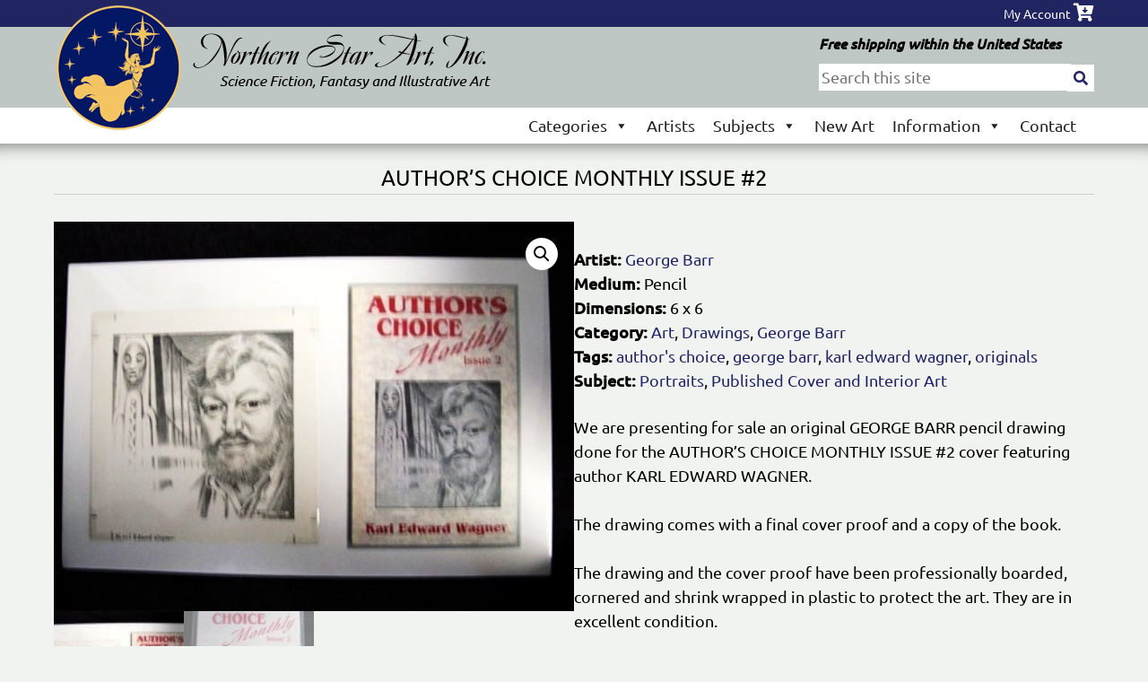

--- FILE ---
content_type: text/html; charset=UTF-8
request_url: https://www.northernstarart.com/product/authors-choice-monthly-issue-2/
body_size: 21443
content:
<!doctype html>
<html lang="en-US">
<head>
	<meta charset="UTF-8">
<script type="text/javascript">
/* <![CDATA[ */
var gform;gform||(document.addEventListener("gform_main_scripts_loaded",function(){gform.scriptsLoaded=!0}),document.addEventListener("gform/theme/scripts_loaded",function(){gform.themeScriptsLoaded=!0}),window.addEventListener("DOMContentLoaded",function(){gform.domLoaded=!0}),gform={domLoaded:!1,scriptsLoaded:!1,themeScriptsLoaded:!1,isFormEditor:()=>"function"==typeof InitializeEditor,callIfLoaded:function(o){return!(!gform.domLoaded||!gform.scriptsLoaded||!gform.themeScriptsLoaded&&!gform.isFormEditor()||(gform.isFormEditor()&&console.warn("The use of gform.initializeOnLoaded() is deprecated in the form editor context and will be removed in Gravity Forms 3.1."),o(),0))},initializeOnLoaded:function(o){gform.callIfLoaded(o)||(document.addEventListener("gform_main_scripts_loaded",()=>{gform.scriptsLoaded=!0,gform.callIfLoaded(o)}),document.addEventListener("gform/theme/scripts_loaded",()=>{gform.themeScriptsLoaded=!0,gform.callIfLoaded(o)}),window.addEventListener("DOMContentLoaded",()=>{gform.domLoaded=!0,gform.callIfLoaded(o)}))},hooks:{action:{},filter:{}},addAction:function(o,r,e,t){gform.addHook("action",o,r,e,t)},addFilter:function(o,r,e,t){gform.addHook("filter",o,r,e,t)},doAction:function(o){gform.doHook("action",o,arguments)},applyFilters:function(o){return gform.doHook("filter",o,arguments)},removeAction:function(o,r){gform.removeHook("action",o,r)},removeFilter:function(o,r,e){gform.removeHook("filter",o,r,e)},addHook:function(o,r,e,t,n){null==gform.hooks[o][r]&&(gform.hooks[o][r]=[]);var d=gform.hooks[o][r];null==n&&(n=r+"_"+d.length),gform.hooks[o][r].push({tag:n,callable:e,priority:t=null==t?10:t})},doHook:function(r,o,e){var t;if(e=Array.prototype.slice.call(e,1),null!=gform.hooks[r][o]&&((o=gform.hooks[r][o]).sort(function(o,r){return o.priority-r.priority}),o.forEach(function(o){"function"!=typeof(t=o.callable)&&(t=window[t]),"action"==r?t.apply(null,e):e[0]=t.apply(null,e)})),"filter"==r)return e[0]},removeHook:function(o,r,t,n){var e;null!=gform.hooks[o][r]&&(e=(e=gform.hooks[o][r]).filter(function(o,r,e){return!!(null!=n&&n!=o.tag||null!=t&&t!=o.priority)}),gform.hooks[o][r]=e)}});
/* ]]> */
</script>

	<meta name="viewport" content="width=device-width, initial-scale=1">
	<link rel="profile" href="https://gmpg.org/xfn/11">

	<title>AUTHOR&#8217;S CHOICE MONTHLY ISSUE #2 &#8211; Northern Star Art, Inc.</title>
<style id="rocket-critical-css">button.pswp__button{box-shadow:none!important;background-image:url(https://www.northernstarart.com/wp-content/plugins/woocommerce/assets/css/photoswipe/default-skin/default-skin.png)!important}button.pswp__button,button.pswp__button--arrow--left::before,button.pswp__button--arrow--right::before{background-color:transparent!important}button.pswp__button--arrow--left,button.pswp__button--arrow--right{background-image:none!important}.pswp{display:none;position:absolute;width:100%;height:100%;left:0;top:0;overflow:hidden;-ms-touch-action:none;touch-action:none;z-index:1500;-webkit-text-size-adjust:100%;-webkit-backface-visibility:hidden;outline:none}.pswp *{-webkit-box-sizing:border-box;box-sizing:border-box}.pswp__bg{position:absolute;left:0;top:0;width:100%;height:100%;background:#000;opacity:0;-webkit-transform:translateZ(0);transform:translateZ(0);-webkit-backface-visibility:hidden;will-change:opacity}.pswp__scroll-wrap{position:absolute;left:0;top:0;width:100%;height:100%;overflow:hidden}.pswp__container{-ms-touch-action:none;touch-action:none;position:absolute;left:0;right:0;top:0;bottom:0}.pswp__container{-webkit-touch-callout:none}.pswp__bg{will-change:opacity}.pswp__container{-webkit-backface-visibility:hidden}.pswp__item{position:absolute;left:0;right:0;top:0;bottom:0;overflow:hidden}.pswp__button{width:44px;height:44px;position:relative;background:none;overflow:visible;-webkit-appearance:none;display:block;border:0;padding:0;margin:0;float:right;opacity:0.75;-webkit-box-shadow:none;box-shadow:none}.pswp__button::-moz-focus-inner{padding:0;border:0}.pswp__button,.pswp__button--arrow--left:before,.pswp__button--arrow--right:before{background:url(https://www.northernstarart.com/wp-content/plugins/woocommerce/assets/css/photoswipe/default-skin/default-skin.png) 0 0 no-repeat;background-size:264px 88px;width:44px;height:44px}.pswp__button--close{background-position:0 -44px}.pswp__button--share{background-position:-44px -44px}.pswp__button--fs{display:none}.pswp__button--zoom{display:none;background-position:-88px 0}.pswp__button--arrow--left,.pswp__button--arrow--right{background:none;top:50%;margin-top:-50px;width:70px;height:100px;position:absolute}.pswp__button--arrow--left{left:0}.pswp__button--arrow--right{right:0}.pswp__button--arrow--left:before,.pswp__button--arrow--right:before{content:'';top:35px;background-color:rgba(0,0,0,0.3);height:30px;width:32px;position:absolute}.pswp__button--arrow--left:before{left:6px;background-position:-138px -44px}.pswp__button--arrow--right:before{right:6px;background-position:-94px -44px}.pswp__share-modal{display:block;background:rgba(0,0,0,0.5);width:100%;height:100%;top:0;left:0;padding:10px;position:absolute;z-index:1600;opacity:0;-webkit-backface-visibility:hidden;will-change:opacity}.pswp__share-modal--hidden{display:none}.pswp__share-tooltip{z-index:1620;position:absolute;background:#FFF;top:56px;border-radius:2px;display:block;width:auto;right:44px;-webkit-box-shadow:0 2px 5px rgba(0,0,0,0.25);box-shadow:0 2px 5px rgba(0,0,0,0.25);-webkit-transform:translateY(6px);-ms-transform:translateY(6px);transform:translateY(6px);-webkit-backface-visibility:hidden;will-change:transform}.pswp__counter{position:absolute;left:0;top:0;height:44px;font-size:13px;line-height:44px;color:#FFF;opacity:0.75;padding:0 10px}.pswp__caption{position:absolute;left:0;bottom:0;width:100%;min-height:44px}.pswp__caption__center{text-align:left;max-width:420px;margin:0 auto;font-size:13px;padding:10px;line-height:20px;color:#CCC}.pswp__preloader{width:44px;height:44px;position:absolute;top:0;left:50%;margin-left:-22px;opacity:0;will-change:opacity;direction:ltr}.pswp__preloader__icn{width:20px;height:20px;margin:12px}@media screen and (max-width:1024px){.pswp__preloader{position:relative;left:auto;top:auto;margin:0;float:right}}.pswp__ui{-webkit-font-smoothing:auto;visibility:visible;opacity:1;z-index:1550}.pswp__top-bar{position:absolute;left:0;top:0;height:44px;width:100%}.pswp__caption,.pswp__top-bar{-webkit-backface-visibility:hidden;will-change:opacity}.pswp__top-bar,.pswp__caption{background-color:rgba(0,0,0,0.5)}.pswp__ui--hidden .pswp__top-bar,.pswp__ui--hidden .pswp__caption,.pswp__ui--hidden .pswp__button--arrow--left,.pswp__ui--hidden .pswp__button--arrow--right{opacity:0.001}.woocommerce img,.woocommerce-page img{height:auto;max-width:100%}.woocommerce #content div.product div.images,.woocommerce div.product div.images,.woocommerce-page #content div.product div.images,.woocommerce-page div.product div.images{float:left;width:48%}.screen-reader-text{clip:rect(1px,1px,1px,1px);height:1px;overflow:hidden;position:absolute!important;width:1px;word-wrap:normal!important}.clear{clear:both}.woocommerce div.product{margin-bottom:0;position:relative}.woocommerce div.product p.price{color:#77a464;font-size:1.25em}.woocommerce div.product div.images{margin-bottom:2em}.woocommerce div.product div.images img{display:block;width:100%;height:auto;box-shadow:none}.woocommerce div.product div.images.woocommerce-product-gallery{position:relative}.woocommerce div.product div.images .woocommerce-product-gallery__wrapper{margin:0;padding:0}.fl-builder-content *,.fl-builder-content *:before,.fl-builder-content *:after{-webkit-box-sizing:border-box;-moz-box-sizing:border-box;box-sizing:border-box}.fl-row:before,.fl-row:after,.fl-row-content:before,.fl-row-content:after,.fl-col-group:before,.fl-col-group:after,.fl-col:before,.fl-col:after,.fl-module:before,.fl-module:after,.fl-module-content:before,.fl-module-content:after{display:table;content:" "}.fl-row:after,.fl-row-content:after,.fl-col-group:after,.fl-col:after,.fl-module:after,.fl-module-content:after{clear:both}.fl-row,.fl-row-content,.fl-col-group,.fl-col,.fl-module,.fl-module-content{zoom:1}.fl-row,.fl-row-content{margin-left:auto;margin-right:auto}.fl-row-content-wrap{position:relative}.fl-col{float:left;min-height:1px}.fl-module img{max-width:100%}.fl-row-content-wrap{margin:0px}.fl-row-content-wrap{padding:20px}.fl-row-fixed-width{max-width:1200px}.fl-col-content{margin:0px}.fl-col-content{padding:0px}.fl-module-content{margin:20px}@media (max-width:768px){.fl-row-content-wrap{background-attachment:scroll!important}.fl-col{clear:both;float:none;margin-left:auto;margin-right:auto;width:auto!important}.fl-col-small:not(.fl-col-small-full-width){max-width:400px}.fl-row[data-node] .fl-row-content-wrap{margin:0;padding-left:0;padding-right:0}.fl-col[data-node] .fl-col-content{margin:0;padding-left:0;padding-right:0}}.fl-node-5dcdd7c36fa2f{width:100%}.fl-node-5dcdd7e0f3343{width:50%}.fl-node-5dcdd7e0f3345{width:50%}.fl-module-heading .fl-heading{padding:0!important;margin:0!important}.fl-node-5dcdd7c36e550.fl-module-heading .fl-heading{text-align:center}.fl-node-5dcdd7c36e550>.fl-module-content{margin-bottom:0px}.fl-node-5dce2b542d205>.fl-module-content{margin-top:-20px;margin-bottom:-20px}@media (max-width:768px){.fl-node-5dce2b542d205>.fl-module-content{margin-top:20px;margin-bottom:20px}}.fl-module-fl-woo-product-images .fl-module-content{position:relative}.woocommerce div.product .fl-module-fl-woo-product-images div.images,.woocommerce #content div.product .fl-module-fl-woo-product-images div.images{float:none;margin:0;width:auto}.fl-node-5dcdd7f7cbcb8>.fl-module-content{margin-top:-10px}@media (max-width:768px){.fl-node-5dcdd7f7cbcb8>.fl-module-content{margin-top:20px}}.fl-node-5dd704eb56d41 .fl-rich-text strong{font-weight:bold}.fl-node-5dd704eb56d41>.fl-module-content{margin-top:0px;margin-bottom:0px}.fl-node-5dcdd8111c916>.fl-module-content{margin-top:-20px;margin-bottom:-20px}@media (max-width:768px){.fl-node-5dcdd8111c916>.fl-module-content{margin-top:20px;margin-bottom:20px}}.fl-module-fl-woo-product-price .price{margin:0}.fl-node-5dcdd853a4fbe .fl-module-content{text-align:left}.fl-node-5dcdd853a4fbe>.fl-module-content{margin-top:0px;margin-bottom:0px}.fl-theme-builder-woo-notices{margin:0 auto;padding:40px}.fl-node-5dcdd7c36e79f .uabb-top-row-separator{z-index:9}.fl-module-content a{text-decoration:none}.uabb-row-separator{position:absolute;width:100%;left:0}.uabb-top-row-separator{top:0;bottom:auto}.uabb-js-breakpoint{content:"default";display:none}@media screen and (max-width:992px){.uabb-js-breakpoint{content:"992"}}@media screen and (max-width:768px){.uabb-js-breakpoint{content:"768"}}.fl-builder-content *,.fl-builder-content *:before,.fl-builder-content *:after{-webkit-box-sizing:border-box;-moz-box-sizing:border-box;box-sizing:border-box}.fl-row:before,.fl-row:after,.fl-row-content:before,.fl-row-content:after,.fl-col-group:before,.fl-col-group:after,.fl-col:before,.fl-col:after,.fl-module:before,.fl-module:after,.fl-module-content:before,.fl-module-content:after{display:table;content:" "}.fl-row:after,.fl-row-content:after,.fl-col-group:after,.fl-col:after,.fl-module:after,.fl-module-content:after{clear:both}.fl-row,.fl-row-content,.fl-col-group,.fl-col,.fl-module,.fl-module-content{zoom:1}.fl-row,.fl-row-content{margin-left:auto;margin-right:auto}.fl-row-content-wrap{position:relative}.fl-col{float:left;min-height:1px}.fl-module img{max-width:100%}.fl-row-content-wrap{margin:0px}.fl-row-content-wrap{padding:20px}.fl-row-fixed-width{max-width:1200px}.fl-col-content{margin:0px}.fl-col-content{padding:0px}.fl-module-content{margin:20px}@media (max-width:768px){.fl-row-content-wrap{background-attachment:scroll!important}.fl-col{clear:both;float:none;margin-left:auto;margin-right:auto;width:auto!important}.fl-col-small:not(.fl-col-small-full-width){max-width:400px}.fl-row[data-node] .fl-row-content-wrap{margin:0;padding-left:0;padding-right:0}.fl-col[data-node] .fl-col-content{margin:0;padding-left:0;padding-right:0}}.fl-node-5dcdd7c36fa2f{width:100%}.fl-node-5dcdd7e0f3343{width:50%}.fl-node-5dcdd7e0f3345{width:50%}.fl-module-heading .fl-heading{padding:0!important;margin:0!important}.fl-node-5dcdd7c36e550.fl-module-heading .fl-heading{text-align:center}.fl-node-5dcdd7c36e550>.fl-module-content{margin-bottom:0px}.fl-node-5dce2b542d205>.fl-module-content{margin-top:-20px;margin-bottom:-20px}@media (max-width:768px){.fl-node-5dce2b542d205>.fl-module-content{margin-top:20px;margin-bottom:20px}}.fl-module-fl-woo-product-images .fl-module-content{position:relative}.woocommerce div.product .fl-module-fl-woo-product-images div.images,.woocommerce #content div.product .fl-module-fl-woo-product-images div.images{float:none;margin:0;width:auto}.fl-node-5dcdd7f7cbcb8>.fl-module-content{margin-top:-10px}@media (max-width:768px){.fl-node-5dcdd7f7cbcb8>.fl-module-content{margin-top:20px}}.fl-node-5dd704eb56d41 .fl-rich-text strong{font-weight:bold}.fl-node-5dd704eb56d41>.fl-module-content{margin-top:0px;margin-bottom:0px}.fl-node-5dcdd8111c916>.fl-module-content{margin-top:-20px;margin-bottom:-20px}@media (max-width:768px){.fl-node-5dcdd8111c916>.fl-module-content{margin-top:20px;margin-bottom:20px}}.fl-module-fl-woo-product-price .price{margin:0}.fl-node-5dcdd853a4fbe .fl-module-content{text-align:left}.fl-node-5dcdd853a4fbe>.fl-module-content{margin-top:0px;margin-bottom:0px}.fl-theme-builder-woo-notices{margin:0 auto;padding:40px}.fl-node-5dcdd7c36e79f .uabb-top-row-separator{z-index:9}.fl-module-content a{text-decoration:none}.uabb-row-separator{position:absolute;width:100%;left:0}.uabb-top-row-separator{top:0;bottom:auto}.uabb-js-breakpoint{content:"default";display:none}@media screen and (max-width:992px){.uabb-js-breakpoint{content:"992"}}@media screen and (max-width:768px){.uabb-js-breakpoint{content:"768"}}.fl-builder-content *,.fl-builder-content *:before,.fl-builder-content *:after{-webkit-box-sizing:border-box;-moz-box-sizing:border-box;box-sizing:border-box}.fl-row:before,.fl-row:after,.fl-row-content:before,.fl-row-content:after,.fl-col-group:before,.fl-col-group:after,.fl-col:before,.fl-col:after,.fl-module:before,.fl-module:after,.fl-module-content:before,.fl-module-content:after{display:table;content:" "}.fl-row:after,.fl-row-content:after,.fl-col-group:after,.fl-col:after,.fl-module:after,.fl-module-content:after{clear:both}.fl-row,.fl-row-content,.fl-col-group,.fl-col,.fl-module,.fl-module-content{zoom:1}.fl-row,.fl-row-content{margin-left:auto;margin-right:auto}.fl-row-content-wrap{position:relative}.fl-col{float:left;min-height:1px}.fl-module img{max-width:100%}.fl-row-content-wrap{margin:0px}.fl-row-content-wrap{padding:20px}.fl-row-fixed-width{max-width:1200px}.fl-col-content{margin:0px}.fl-col-content{padding:0px}.fl-module-content{margin:20px}@media (max-width:768px){.fl-row-content-wrap{background-attachment:scroll!important}.fl-col{clear:both;float:none;margin-left:auto;margin-right:auto;width:auto!important}.fl-col-small:not(.fl-col-small-full-width){max-width:400px}.fl-row[data-node] .fl-row-content-wrap{margin:0;padding-left:0;padding-right:0}.fl-col[data-node] .fl-col-content{margin:0;padding-left:0;padding-right:0}}.fl-node-5dcdd7c36fa2f{width:100%}.fl-node-5dcdd7e0f3343{width:50%}.fl-node-5dcdd7e0f3345{width:50%}.fl-module-heading .fl-heading{padding:0!important;margin:0!important}.fl-node-5dcdd7c36e550.fl-module-heading .fl-heading{text-align:center}.fl-node-5dcdd7c36e550>.fl-module-content{margin-bottom:0px}.fl-node-5dce2b542d205>.fl-module-content{margin-top:-20px;margin-bottom:-20px}@media (max-width:768px){.fl-node-5dce2b542d205>.fl-module-content{margin-top:20px;margin-bottom:20px}}.fl-module-fl-woo-product-images .fl-module-content{position:relative}.woocommerce div.product .fl-module-fl-woo-product-images div.images,.woocommerce #content div.product .fl-module-fl-woo-product-images div.images{float:none;margin:0;width:auto}.fl-node-5dcdd7f7cbcb8>.fl-module-content{margin-top:-10px}@media (max-width:768px){.fl-node-5dcdd7f7cbcb8>.fl-module-content{margin-top:20px}}.fl-node-5dd704eb56d41 .fl-rich-text strong{font-weight:bold}.fl-node-5dd704eb56d41>.fl-module-content{margin-top:0px;margin-bottom:0px}.fl-node-5dcdd8111c916>.fl-module-content{margin-top:-20px;margin-bottom:-20px}@media (max-width:768px){.fl-node-5dcdd8111c916>.fl-module-content{margin-top:20px;margin-bottom:20px}}.fl-module-fl-woo-product-price .price{margin:0}.fl-node-5dcdd853a4fbe .fl-module-content{text-align:left}.fl-node-5dcdd853a4fbe>.fl-module-content{margin-top:0px;margin-bottom:0px}.fl-theme-builder-woo-notices{margin:0 auto;padding:40px}.fl-node-5dcdd7c36e79f .uabb-top-row-separator{z-index:9}.fl-module-content a{text-decoration:none}.uabb-row-separator{position:absolute;width:100%;left:0}.uabb-top-row-separator{top:0;bottom:auto}.uabb-js-breakpoint{content:"default";display:none}@media screen and (max-width:992px){.uabb-js-breakpoint{content:"992"}}@media screen and (max-width:768px){.uabb-js-breakpoint{content:"768"}}.fl-builder-content *,.fl-builder-content *:before,.fl-builder-content *:after{-webkit-box-sizing:border-box;-moz-box-sizing:border-box;box-sizing:border-box}.fl-row:before,.fl-row:after,.fl-row-content:before,.fl-row-content:after,.fl-col-group:before,.fl-col-group:after,.fl-col:before,.fl-col:after,.fl-module:before,.fl-module:after,.fl-module-content:before,.fl-module-content:after{display:table;content:" "}.fl-row:after,.fl-row-content:after,.fl-col-group:after,.fl-col:after,.fl-module:after,.fl-module-content:after{clear:both}.fl-row,.fl-row-content,.fl-col-group,.fl-col,.fl-module,.fl-module-content{zoom:1}.fl-row,.fl-row-content{margin-left:auto;margin-right:auto}.fl-row-content-wrap{position:relative}.fl-col{float:left;min-height:1px}.fl-module img{max-width:100%}.fl-row-content-wrap{margin:0px}.fl-row-content-wrap{padding:20px}.fl-row-fixed-width{max-width:1200px}.fl-col-content{margin:0px}.fl-col-content{padding:0px}.fl-module-content{margin:20px}@media (max-width:768px){.fl-row-content-wrap{background-attachment:scroll!important}.fl-col{clear:both;float:none;margin-left:auto;margin-right:auto;width:auto!important}.fl-col-small:not(.fl-col-small-full-width){max-width:400px}.fl-row[data-node] .fl-row-content-wrap{margin:0;padding-left:0;padding-right:0}.fl-col[data-node] .fl-col-content{margin:0;padding-left:0;padding-right:0}}.fl-node-5dcdd7c36fa2f{width:100%}.fl-node-5dcdd7e0f3343{width:50%}.fl-node-5dcdd7e0f3345{width:50%}.fl-module-heading .fl-heading{padding:0!important;margin:0!important}.fl-node-5dcdd7c36e550.fl-module-heading .fl-heading{text-align:center}.fl-node-5dcdd7c36e550>.fl-module-content{margin-bottom:0px}.fl-node-5dce2b542d205>.fl-module-content{margin-top:-20px;margin-bottom:-20px}@media (max-width:768px){.fl-node-5dce2b542d205>.fl-module-content{margin-top:20px;margin-bottom:20px}}.fl-module-fl-woo-product-images .fl-module-content{position:relative}.woocommerce div.product .fl-module-fl-woo-product-images div.images,.woocommerce #content div.product .fl-module-fl-woo-product-images div.images{float:none;margin:0;width:auto}.fl-node-5dcdd7f7cbcb8>.fl-module-content{margin-top:-10px}@media (max-width:768px){.fl-node-5dcdd7f7cbcb8>.fl-module-content{margin-top:20px}}.fl-node-5dd704eb56d41 .fl-rich-text strong{font-weight:bold}.fl-node-5dd704eb56d41>.fl-module-content{margin-top:0px;margin-bottom:0px}.fl-node-5dcdd8111c916>.fl-module-content{margin-top:-20px;margin-bottom:-20px}@media (max-width:768px){.fl-node-5dcdd8111c916>.fl-module-content{margin-top:20px;margin-bottom:20px}}.fl-module-fl-woo-product-price .price{margin:0}.fl-node-5dcdd853a4fbe .fl-module-content{text-align:left}.fl-node-5dcdd853a4fbe>.fl-module-content{margin-top:0px;margin-bottom:0px}.fl-theme-builder-woo-notices{margin:0 auto;padding:40px}.fl-node-5dcdd7c36e79f .uabb-top-row-separator{z-index:9}.fl-module-content a{text-decoration:none}.uabb-row-separator{position:absolute;width:100%;left:0}.uabb-top-row-separator{top:0;bottom:auto}.uabb-js-breakpoint{content:"default";display:none}@media screen and (max-width:992px){.uabb-js-breakpoint{content:"992"}}@media screen and (max-width:768px){.uabb-js-breakpoint{content:"768"}}#mega-menu-wrap-primary,#mega-menu-wrap-primary #mega-menu-primary,#mega-menu-wrap-primary #mega-menu-primary ul.mega-sub-menu,#mega-menu-wrap-primary #mega-menu-primary li.mega-menu-item,#mega-menu-wrap-primary #mega-menu-primary li.mega-menu-row,#mega-menu-wrap-primary #mega-menu-primary li.mega-menu-column,#mega-menu-wrap-primary #mega-menu-primary a.mega-menu-link{border-radius:0;box-shadow:none;background:none;border:0;bottom:auto;box-sizing:border-box;clip:auto;color:#202461;display:block;float:none;font-family:inherit;font-size:14px;height:auto;left:auto;line-height:1.7;list-style-type:none;margin:0;min-height:auto;max-height:none;opacity:1;outline:none;overflow:visible;padding:0;position:relative;right:auto;text-align:left;text-decoration:none;text-indent:0;text-transform:none;transform:none;top:auto;vertical-align:baseline;visibility:inherit;width:auto;word-wrap:break-word;white-space:normal}#mega-menu-wrap-primary:before,#mega-menu-wrap-primary #mega-menu-primary:before,#mega-menu-wrap-primary #mega-menu-primary ul.mega-sub-menu:before,#mega-menu-wrap-primary #mega-menu-primary li.mega-menu-item:before,#mega-menu-wrap-primary #mega-menu-primary li.mega-menu-row:before,#mega-menu-wrap-primary #mega-menu-primary li.mega-menu-column:before,#mega-menu-wrap-primary #mega-menu-primary a.mega-menu-link:before,#mega-menu-wrap-primary:after,#mega-menu-wrap-primary #mega-menu-primary:after,#mega-menu-wrap-primary #mega-menu-primary ul.mega-sub-menu:after,#mega-menu-wrap-primary #mega-menu-primary li.mega-menu-item:after,#mega-menu-wrap-primary #mega-menu-primary li.mega-menu-row:after,#mega-menu-wrap-primary #mega-menu-primary li.mega-menu-column:after,#mega-menu-wrap-primary #mega-menu-primary a.mega-menu-link:after{display:none}#mega-menu-wrap-primary{border-radius:0}@media only screen and (min-width:601px){#mega-menu-wrap-primary{background:#fff}}#mega-menu-wrap-primary #mega-menu-primary{visibility:visible;text-align:right;padding:0px 0px 0px 0px}#mega-menu-wrap-primary #mega-menu-primary a.mega-menu-link{display:inline}#mega-menu-wrap-primary #mega-menu-primary li.mega-menu-item>ul.mega-sub-menu{display:block;visibility:hidden;opacity:1}@media only screen and (max-width:600px){#mega-menu-wrap-primary #mega-menu-primary li.mega-menu-item>ul.mega-sub-menu{display:none;visibility:visible;opacity:1}}@media only screen and (min-width:601px){#mega-menu-wrap-primary #mega-menu-primary[data-effect="fade_up"] li.mega-menu-item.mega-menu-megamenu>ul.mega-sub-menu,#mega-menu-wrap-primary #mega-menu-primary[data-effect="fade_up"] li.mega-menu-item.mega-menu-flyout ul.mega-sub-menu{opacity:0;transform:translate(0,10px)}}#mega-menu-wrap-primary #mega-menu-primary li.mega-menu-item.mega-menu-megamenu ul.mega-sub-menu ul.mega-sub-menu{visibility:inherit;opacity:1;display:block}#mega-menu-wrap-primary #mega-menu-primary li.mega-menu-item a.mega-menu-link:before{display:inline-block;font:inherit;font-family:dashicons;position:static;margin:0 6px 0 0px;vertical-align:top;-webkit-font-smoothing:antialiased;-moz-osx-font-smoothing:grayscale;color:inherit;background:transparent;height:auto;width:auto;top:auto}#mega-menu-wrap-primary #mega-menu-primary li.mega-align-bottom-right>ul.mega-sub-menu{right:0}#mega-menu-wrap-primary #mega-menu-primary>li.mega-menu-megamenu.mega-menu-item{position:static}#mega-menu-wrap-primary #mega-menu-primary>li.mega-menu-item{margin:0 0px 0 0;display:inline-block;height:auto;vertical-align:middle}#mega-menu-wrap-primary #mega-menu-primary>li.mega-menu-item>a.mega-menu-link{line-height:40px;height:40px;padding:0px 10px 0px 10px;vertical-align:baseline;width:auto;display:block;color:#222;text-transform:none;text-decoration:none;text-align:left;text-decoration:none;background:rgba(0,0,0,0);border:0;border-radius:0;font-family:inherit;font-size:18px;font-weight:normal;outline:none}@media only screen and (max-width:600px){#mega-menu-wrap-primary #mega-menu-primary>li.mega-menu-item{display:list-item;margin:0;clear:both;border:0}#mega-menu-wrap-primary #mega-menu-primary>li.mega-menu-item>a.mega-menu-link{border-radius:0;border:0;margin:0;line-height:40px;height:40px;padding:0 10px;background:transparent;text-align:left;color:#222;font-size:18px}}#mega-menu-wrap-primary #mega-menu-primary li.mega-menu-megamenu>ul.mega-sub-menu>li.mega-menu-row{width:100%;float:left}#mega-menu-wrap-primary #mega-menu-primary li.mega-menu-megamenu>ul.mega-sub-menu>li.mega-menu-row .mega-menu-column{float:left;min-height:1px}@media only screen and (min-width:601px){#mega-menu-wrap-primary #mega-menu-primary li.mega-menu-megamenu>ul.mega-sub-menu>li.mega-menu-row>ul.mega-sub-menu>li.mega-menu-columns-4-of-12{width:33.33333%}}@media only screen and (max-width:600px){#mega-menu-wrap-primary #mega-menu-primary li.mega-menu-megamenu>ul.mega-sub-menu>li.mega-menu-row>ul.mega-sub-menu>li.mega-menu-column{width:100%;clear:both}}#mega-menu-wrap-primary #mega-menu-primary li.mega-menu-megamenu>ul.mega-sub-menu>li.mega-menu-row .mega-menu-column>ul.mega-sub-menu>li.mega-menu-item{padding:0px 0px 0px 15px;width:100%}#mega-menu-wrap-primary #mega-menu-primary>li.mega-menu-megamenu>ul.mega-sub-menu{z-index:999;border-radius:0;background:#fff;border:0;padding:0px 0px 0px 0px;position:absolute;width:100%;max-width:none;left:0}@media only screen and (max-width:600px){#mega-menu-wrap-primary #mega-menu-primary>li.mega-menu-megamenu>ul.mega-sub-menu{float:left;position:static;width:100%}}#mega-menu-wrap-primary #mega-menu-primary>li.mega-menu-megamenu>ul.mega-sub-menu li.mega-menu-column>ul.mega-sub-menu>li.mega-menu-item{color:#202461;font-family:inherit;font-size:14px;display:block;float:left;clear:none;padding:0px 0px 0px 15px;vertical-align:top}#mega-menu-wrap-primary #mega-menu-primary>li.mega-menu-megamenu>ul.mega-sub-menu li.mega-menu-column>ul.mega-sub-menu>li.mega-menu-item>a.mega-menu-link{color:#222;font-family:inherit;font-size:16px;text-transform:none;text-decoration:none;font-weight:bold;text-align:left;margin:0px 0px 0px 0px;padding:5px 10px 5px 10px;vertical-align:top;display:block;border:0}#mega-menu-wrap-primary #mega-menu-primary>li.mega-menu-megamenu>ul.mega-sub-menu li.mega-menu-column>ul.mega-sub-menu>li.mega-menu-item li.mega-menu-item>a.mega-menu-link{color:#222;font-family:inherit;font-size:14px;text-transform:none;text-decoration:none;font-weight:normal;text-align:left;margin:0px 0px 0px 0px;padding:0px 0px 0px 30px;vertical-align:top;display:block;border:0}@media only screen and (max-width:600px){#mega-menu-wrap-primary #mega-menu-primary>li.mega-menu-megamenu>ul.mega-sub-menu{border:0;padding:10px;border-radius:0}}#mega-menu-wrap-primary #mega-menu-primary>li.mega-menu-flyout ul.mega-sub-menu{z-index:999;position:absolute;width:250px;border:0;padding:0px 0px 0px 0px;background:#fff;max-width:none}@media only screen and (max-width:600px){#mega-menu-wrap-primary #mega-menu-primary>li.mega-menu-flyout ul.mega-sub-menu{float:left;position:static;width:100%;padding:0;border:0}}@media only screen and (max-width:600px){#mega-menu-wrap-primary #mega-menu-primary>li.mega-menu-flyout ul.mega-sub-menu li.mega-menu-item{clear:both}}#mega-menu-wrap-primary #mega-menu-primary>li.mega-menu-flyout ul.mega-sub-menu li.mega-menu-item a.mega-menu-link{display:block;background:#fff;color:#000;font-family:inherit;font-size:16px;font-weight:normal;padding:0px 10px 0px 10px;line-height:35px;text-decoration:none;text-transform:none;vertical-align:baseline}#mega-menu-wrap-primary #mega-menu-primary>li.mega-menu-flyout ul.mega-sub-menu li.mega-menu-item:first-child>a.mega-menu-link{border-top-left-radius:0px;border-top-right-radius:0px}@media only screen and (max-width:600px){#mega-menu-wrap-primary #mega-menu-primary>li.mega-menu-flyout ul.mega-sub-menu li.mega-menu-item:first-child>a.mega-menu-link{border-top-left-radius:0;border-top-right-radius:0}}#mega-menu-wrap-primary #mega-menu-primary>li.mega-menu-flyout ul.mega-sub-menu li.mega-menu-item:last-child>a.mega-menu-link{border-bottom-right-radius:0px;border-bottom-left-radius:0px}@media only screen and (max-width:600px){#mega-menu-wrap-primary #mega-menu-primary>li.mega-menu-flyout ul.mega-sub-menu li.mega-menu-item:last-child>a.mega-menu-link{border-bottom-right-radius:0;border-bottom-left-radius:0}}#mega-menu-wrap-primary #mega-menu-primary li.mega-menu-item-has-children>a.mega-menu-link>span.mega-indicator:after{content:'\f140';font-family:dashicons;font-weight:normal;display:inline-block;margin:0 0 0 6px;vertical-align:top;-webkit-font-smoothing:antialiased;-moz-osx-font-smoothing:grayscale;transform:rotate(0);color:inherit;position:relative;background:transparent;height:auto;width:auto;right:auto;line-height:inherit}#mega-menu-wrap-primary #mega-menu-primary li.mega-menu-item-has-children>a.mega-menu-link>span.mega-indicator{display:inline;height:auto;width:auto;background:transparent;position:relative;left:auto;min-width:auto;line-height:inherit;color:inherit;font-size:inherit;padding:0}#mega-menu-wrap-primary #mega-menu-primary li.mega-menu-item-has-children li.mega-menu-item-has-children>a.mega-menu-link>span.mega-indicator{float:right}@media only screen and (max-width:600px){#mega-menu-wrap-primary #mega-menu-primary li.mega-menu-item-has-children>a.mega-menu-link>span.mega-indicator{float:right}}#mega-menu-wrap-primary #mega-menu-primary li.mega-menu-megamenu:not(.mega-menu-tabbed) li.mega-menu-item-has-children:not(.mega-collapse-children)>a.mega-menu-link>span.mega-indicator{display:none}@media only screen and (max-width:600px){#mega-menu-wrap-primary:after{content:"";display:table;clear:both}}#mega-menu-wrap-primary .mega-menu-toggle{display:none;z-index:1;background:#fff;border-radius:2px 2px 2px 2px;line-height:40px;height:40px;text-align:left;-webkit-touch-callout:none;outline:none;white-space:nowrap}@media only screen and (max-width:600px){#mega-menu-wrap-primary .mega-menu-toggle{display:-webkit-box;display:-ms-flexbox;display:-webkit-flex;display:flex}}#mega-menu-wrap-primary .mega-menu-toggle .mega-toggle-blocks-left,#mega-menu-wrap-primary .mega-menu-toggle .mega-toggle-blocks-center,#mega-menu-wrap-primary .mega-menu-toggle .mega-toggle-blocks-right{display:-webkit-box;display:-ms-flexbox;display:-webkit-flex;display:flex;-ms-flex-preferred-size:33.33%;-webkit-flex-basis:33.33%;flex-basis:33.33%}#mega-menu-wrap-primary .mega-menu-toggle .mega-toggle-blocks-left{-webkit-box-flex:1;-ms-flex:1;-webkit-flex:1;flex:1;-webkit-box-pack:start;-ms-flex-pack:start;-webkit-justify-content:flex-start;justify-content:flex-start}#mega-menu-wrap-primary .mega-menu-toggle .mega-toggle-blocks-center{-webkit-box-pack:center;-ms-flex-pack:center;-webkit-justify-content:center;justify-content:center}#mega-menu-wrap-primary .mega-menu-toggle .mega-toggle-blocks-right{-webkit-box-flex:1;-ms-flex:1;-webkit-flex:1;flex:1;-webkit-box-pack:end;-ms-flex-pack:end;-webkit-justify-content:flex-end;justify-content:flex-end}#mega-menu-wrap-primary .mega-menu-toggle .mega-toggle-blocks-right .mega-toggle-block{margin-right:6px}#mega-menu-wrap-primary .mega-menu-toggle .mega-toggle-block{display:-webkit-box;display:-ms-flexbox;display:-webkit-flex;display:flex;height:100%;outline:0;-webkit-align-self:center;-ms-flex-item-align:center;align-self:center;-ms-flex-negative:0;-webkit-flex-shrink:0;flex-shrink:0}@media only screen and (max-width:600px){#mega-menu-wrap-primary .mega-menu-toggle+#mega-menu-primary{background:#fff;padding:0px 0px 0px 0px;display:none}}#mega-menu-wrap-primary .mega-menu-toggle .mega-toggle-block-1:after{content:'\f333';font-family:'dashicons';font-size:24px;color:#202461;margin:0 0 0 5px}#mega-menu-wrap-primary .mega-menu-toggle .mega-toggle-block-1 .mega-toggle-label{color:#202461;font-size:18px}#mega-menu-wrap-primary .mega-menu-toggle .mega-toggle-block-1 .mega-toggle-label .mega-toggle-label-open{display:none}#mega-menu-wrap-primary .mega-menu-toggle .mega-toggle-block-1 .mega-toggle-label .mega-toggle-label-closed{display:inline}#mega-menu-wrap-primary{clear:both}html{line-height:1.15;-webkit-text-size-adjust:100%}body{margin:0}h1{font-size:2em;margin:0.67em 0}a{background-color:transparent}strong{font-weight:bolder}img{border-style:none}button,input{font-family:inherit;font-size:100%;line-height:1.15;margin:0}button,input{overflow:visible}button{text-transform:none}button,[type="submit"]{-webkit-appearance:button}button::-moz-focus-inner,[type="submit"]::-moz-focus-inner{border-style:none;padding:0}button:-moz-focusring,[type="submit"]:-moz-focusring{outline:1px dotted ButtonText}::-webkit-file-upload-button{-webkit-appearance:button;font:inherit}body,button,input{font-family:ubuntu,sans-serif;color:#000000;font-size:18px;line-height:1.5}h1{clear:both;font-family:ubuntu,sans-serif;font-weight:normal;color:#000}h1{font-size:24px;border-bottom:1px solid #CCD0CB}p{margin-bottom:1.5em;font-family:ubuntu,sans-serif;font-size:18px}i{font-style:italic}html{box-sizing:border-box}*,*:before,*:after{box-sizing:inherit}body{background:#F1F3F0}ul{margin:0 0 20px 20px;padding:0}ul{list-style:disc}li>ul{margin-bottom:0;margin-left:1.5em}img{height:auto;max-width:100%}figure{margin:1em 0}button{border:1px solid;border-color:#ccc #ccc #bbb;border-radius:3px;background:#e6e6e6;color:rgba(0,0,0,0.8);font-size:12px;font-size:0.75rem;line-height:1;padding:.6em 1em .4em}input[type="text"]{color:#666;border:1px solid #ccc;border-radius:3px;padding:3px}.site-header{background:#bfc7c5}.top-bar-wrapper{background:#202460;color:#ffffff}.top-bar{text-align:right;max-width:1200px;margin:0 auto;font-size:14px}.top-bar a:link,.top-bar a:visited{color:#ffffff}.top-bar .fas{font-size:20px}.top-bar a:last-child{padding-right:0}.top-bar>div:last-child{border:none}.top-bar>div{border-right:2px solid white;padding:4px 20px}.header-wrapper{display:flex;width:1160px;margin:0 auto;padding:0 0 10px 0}.header-right{margin-left:auto}.site-logo{width:150px;position:relative}.site-logo img{position:absolute;z-index:10;top:-27px}.header-right{padding-top:7px}.header-free-shipping{padding-bottom:10px;font-size:16px;color:#000;font-weight:bold;font-style:italic}.header-right form{float:right}.header-right input{height:30px;border-radius:0;border:none}.header-right button{height:30px;margin-left:-8px;background:white;color:#202460;font-size:16px;padding:0;text-align:center;width:30px;border-radius:0;border:1px solid white}.site-content:before{box-shadow:inset 0px 20px 20px -20px rgba(0,0,0,0.6);position:absolute;z-index:10;height:20px;width:100%}.site-content{max-width:100%;margin:0 auto}a:link,a:visited{text-decoration:none;color:#202460}.woocommerce #page div.product p.price{color:#D32D27}#topNav{position:relative;top:0;background-color:white}.main-navigation{max-width:1180px;margin:0 auto;padding:0 20px}.screen-reader-text{border:0;clip:rect(1px,1px,1px,1px);clip-path:inset(50%);height:1px;margin:-1px;overflow:hidden;padding:0;position:absolute!important;width:1px;word-wrap:normal!important}.clear:before,.clear:after,.site-header:before,.site-header:after,.site-content:before,.site-content:after{content:"";display:table;table-layout:fixed}.clear:after,.site-header:after,.site-content:after{clear:both}.fl-col-small{max-width:700px!important}.single-product div.product{display:block!important}#to-top{display:none;background-color:#ccc;background-color:rgba(0,0,0,0.2);position:fixed;bottom:15px;right:15px;width:44px;height:42px;text-align:center;z-index:999999999}#to-top i{position:absolute;top:12px;left:13px;color:#fff;font-size:16px;line-height:16px}@media screen and (max-width:700px){.header-wrapper{display:block;padding:0 10px}.site-logo img{position:relative}.site-content{display:block}.site-logo{width:auto;float:none}.header-right{float:none;width:auto;padding-left:0;text-align:left}}@font-face{font-family:"ubuntu";src:url("https://use.typekit.net/af/1bb10d/00000000000000003b9b1392/27/l?primer=7cdcb44be4a7db8877ffa5c0007b8dd865b3bbc383831fe2ea177f62257a9191&fvd=n4&v=3") format("woff2"),url("https://use.typekit.net/af/1bb10d/00000000000000003b9b1392/27/d?primer=7cdcb44be4a7db8877ffa5c0007b8dd865b3bbc383831fe2ea177f62257a9191&fvd=n4&v=3") format("woff"),url("https://use.typekit.net/af/1bb10d/00000000000000003b9b1392/27/a?primer=7cdcb44be4a7db8877ffa5c0007b8dd865b3bbc383831fe2ea177f62257a9191&fvd=n4&v=3") format("opentype");font-display:auto;font-style:normal;font-weight:400}@font-face{font-family:"ubuntu";src:url("https://use.typekit.net/af/01a993/00000000000000003b9b1393/27/l?primer=7cdcb44be4a7db8877ffa5c0007b8dd865b3bbc383831fe2ea177f62257a9191&fvd=i4&v=3") format("woff2"),url("https://use.typekit.net/af/01a993/00000000000000003b9b1393/27/d?primer=7cdcb44be4a7db8877ffa5c0007b8dd865b3bbc383831fe2ea177f62257a9191&fvd=i4&v=3") format("woff"),url("https://use.typekit.net/af/01a993/00000000000000003b9b1393/27/a?primer=7cdcb44be4a7db8877ffa5c0007b8dd865b3bbc383831fe2ea177f62257a9191&fvd=i4&v=3") format("opentype");font-display:auto;font-style:italic;font-weight:400}@font-face{font-family:"ubuntu";src:url("https://use.typekit.net/af/aa7b5b/00000000000000003b9b1394/27/l?primer=7cdcb44be4a7db8877ffa5c0007b8dd865b3bbc383831fe2ea177f62257a9191&fvd=n5&v=3") format("woff2"),url("https://use.typekit.net/af/aa7b5b/00000000000000003b9b1394/27/d?primer=7cdcb44be4a7db8877ffa5c0007b8dd865b3bbc383831fe2ea177f62257a9191&fvd=n5&v=3") format("woff"),url("https://use.typekit.net/af/aa7b5b/00000000000000003b9b1394/27/a?primer=7cdcb44be4a7db8877ffa5c0007b8dd865b3bbc383831fe2ea177f62257a9191&fvd=n5&v=3") format("opentype");font-display:auto;font-style:normal;font-weight:500}@font-face{font-family:"ubuntu";src:url("https://use.typekit.net/af/9593d0/00000000000000003b9b1395/27/l?primer=7cdcb44be4a7db8877ffa5c0007b8dd865b3bbc383831fe2ea177f62257a9191&fvd=i5&v=3") format("woff2"),url("https://use.typekit.net/af/9593d0/00000000000000003b9b1395/27/d?primer=7cdcb44be4a7db8877ffa5c0007b8dd865b3bbc383831fe2ea177f62257a9191&fvd=i5&v=3") format("woff"),url("https://use.typekit.net/af/9593d0/00000000000000003b9b1395/27/a?primer=7cdcb44be4a7db8877ffa5c0007b8dd865b3bbc383831fe2ea177f62257a9191&fvd=i5&v=3") format("opentype");font-display:auto;font-style:italic;font-weight:500}</style>
<meta name='robots' content='max-image-preview:large' />
	<style>img:is([sizes="auto" i], [sizes^="auto," i]) { contain-intrinsic-size: 3000px 1500px }</style>
	<link rel='dns-prefetch' href='//www.googletagmanager.com' />
<link rel='dns-prefetch' href='//kit.fontawesome.com' />
<link rel='dns-prefetch' href='//use.typekit.net' />

<link rel="alternate" type="application/rss+xml" title="Northern Star Art, Inc. &raquo; Feed" href="https://www.northernstarart.com/feed/" />
<link rel="alternate" type="application/rss+xml" title="Northern Star Art, Inc. &raquo; Comments Feed" href="https://www.northernstarart.com/comments/feed/" />
<style id='wp-emoji-styles-inline-css' type='text/css'>

	img.wp-smiley, img.emoji {
		display: inline !important;
		border: none !important;
		box-shadow: none !important;
		height: 1em !important;
		width: 1em !important;
		margin: 0 0.07em !important;
		vertical-align: -0.1em !important;
		background: none !important;
		padding: 0 !important;
	}
</style>
<link rel='preload'  href='https://www.northernstarart.com/wp-includes/css/dist/block-library/style.min.css?ver=6.8.3' data-rocket-async="style" as="style" onload="this.onload=null;this.rel='stylesheet'" onerror="this.removeAttribute('data-rocket-async')"  type='text/css' media='all' />
<style id='classic-theme-styles-inline-css' type='text/css'>
/*! This file is auto-generated */
.wp-block-button__link{color:#fff;background-color:#32373c;border-radius:9999px;box-shadow:none;text-decoration:none;padding:calc(.667em + 2px) calc(1.333em + 2px);font-size:1.125em}.wp-block-file__button{background:#32373c;color:#fff;text-decoration:none}
</style>
<style id='global-styles-inline-css' type='text/css'>
:root{--wp--preset--aspect-ratio--square: 1;--wp--preset--aspect-ratio--4-3: 4/3;--wp--preset--aspect-ratio--3-4: 3/4;--wp--preset--aspect-ratio--3-2: 3/2;--wp--preset--aspect-ratio--2-3: 2/3;--wp--preset--aspect-ratio--16-9: 16/9;--wp--preset--aspect-ratio--9-16: 9/16;--wp--preset--color--black: #000000;--wp--preset--color--cyan-bluish-gray: #abb8c3;--wp--preset--color--white: #ffffff;--wp--preset--color--pale-pink: #f78da7;--wp--preset--color--vivid-red: #cf2e2e;--wp--preset--color--luminous-vivid-orange: #ff6900;--wp--preset--color--luminous-vivid-amber: #fcb900;--wp--preset--color--light-green-cyan: #7bdcb5;--wp--preset--color--vivid-green-cyan: #00d084;--wp--preset--color--pale-cyan-blue: #8ed1fc;--wp--preset--color--vivid-cyan-blue: #0693e3;--wp--preset--color--vivid-purple: #9b51e0;--wp--preset--gradient--vivid-cyan-blue-to-vivid-purple: linear-gradient(135deg,rgba(6,147,227,1) 0%,rgb(155,81,224) 100%);--wp--preset--gradient--light-green-cyan-to-vivid-green-cyan: linear-gradient(135deg,rgb(122,220,180) 0%,rgb(0,208,130) 100%);--wp--preset--gradient--luminous-vivid-amber-to-luminous-vivid-orange: linear-gradient(135deg,rgba(252,185,0,1) 0%,rgba(255,105,0,1) 100%);--wp--preset--gradient--luminous-vivid-orange-to-vivid-red: linear-gradient(135deg,rgba(255,105,0,1) 0%,rgb(207,46,46) 100%);--wp--preset--gradient--very-light-gray-to-cyan-bluish-gray: linear-gradient(135deg,rgb(238,238,238) 0%,rgb(169,184,195) 100%);--wp--preset--gradient--cool-to-warm-spectrum: linear-gradient(135deg,rgb(74,234,220) 0%,rgb(151,120,209) 20%,rgb(207,42,186) 40%,rgb(238,44,130) 60%,rgb(251,105,98) 80%,rgb(254,248,76) 100%);--wp--preset--gradient--blush-light-purple: linear-gradient(135deg,rgb(255,206,236) 0%,rgb(152,150,240) 100%);--wp--preset--gradient--blush-bordeaux: linear-gradient(135deg,rgb(254,205,165) 0%,rgb(254,45,45) 50%,rgb(107,0,62) 100%);--wp--preset--gradient--luminous-dusk: linear-gradient(135deg,rgb(255,203,112) 0%,rgb(199,81,192) 50%,rgb(65,88,208) 100%);--wp--preset--gradient--pale-ocean: linear-gradient(135deg,rgb(255,245,203) 0%,rgb(182,227,212) 50%,rgb(51,167,181) 100%);--wp--preset--gradient--electric-grass: linear-gradient(135deg,rgb(202,248,128) 0%,rgb(113,206,126) 100%);--wp--preset--gradient--midnight: linear-gradient(135deg,rgb(2,3,129) 0%,rgb(40,116,252) 100%);--wp--preset--font-size--small: 13px;--wp--preset--font-size--medium: 20px;--wp--preset--font-size--large: 36px;--wp--preset--font-size--x-large: 42px;--wp--preset--spacing--20: 0.44rem;--wp--preset--spacing--30: 0.67rem;--wp--preset--spacing--40: 1rem;--wp--preset--spacing--50: 1.5rem;--wp--preset--spacing--60: 2.25rem;--wp--preset--spacing--70: 3.38rem;--wp--preset--spacing--80: 5.06rem;--wp--preset--shadow--natural: 6px 6px 9px rgba(0, 0, 0, 0.2);--wp--preset--shadow--deep: 12px 12px 50px rgba(0, 0, 0, 0.4);--wp--preset--shadow--sharp: 6px 6px 0px rgba(0, 0, 0, 0.2);--wp--preset--shadow--outlined: 6px 6px 0px -3px rgba(255, 255, 255, 1), 6px 6px rgba(0, 0, 0, 1);--wp--preset--shadow--crisp: 6px 6px 0px rgba(0, 0, 0, 1);}:where(.is-layout-flex){gap: 0.5em;}:where(.is-layout-grid){gap: 0.5em;}body .is-layout-flex{display: flex;}.is-layout-flex{flex-wrap: wrap;align-items: center;}.is-layout-flex > :is(*, div){margin: 0;}body .is-layout-grid{display: grid;}.is-layout-grid > :is(*, div){margin: 0;}:where(.wp-block-columns.is-layout-flex){gap: 2em;}:where(.wp-block-columns.is-layout-grid){gap: 2em;}:where(.wp-block-post-template.is-layout-flex){gap: 1.25em;}:where(.wp-block-post-template.is-layout-grid){gap: 1.25em;}.has-black-color{color: var(--wp--preset--color--black) !important;}.has-cyan-bluish-gray-color{color: var(--wp--preset--color--cyan-bluish-gray) !important;}.has-white-color{color: var(--wp--preset--color--white) !important;}.has-pale-pink-color{color: var(--wp--preset--color--pale-pink) !important;}.has-vivid-red-color{color: var(--wp--preset--color--vivid-red) !important;}.has-luminous-vivid-orange-color{color: var(--wp--preset--color--luminous-vivid-orange) !important;}.has-luminous-vivid-amber-color{color: var(--wp--preset--color--luminous-vivid-amber) !important;}.has-light-green-cyan-color{color: var(--wp--preset--color--light-green-cyan) !important;}.has-vivid-green-cyan-color{color: var(--wp--preset--color--vivid-green-cyan) !important;}.has-pale-cyan-blue-color{color: var(--wp--preset--color--pale-cyan-blue) !important;}.has-vivid-cyan-blue-color{color: var(--wp--preset--color--vivid-cyan-blue) !important;}.has-vivid-purple-color{color: var(--wp--preset--color--vivid-purple) !important;}.has-black-background-color{background-color: var(--wp--preset--color--black) !important;}.has-cyan-bluish-gray-background-color{background-color: var(--wp--preset--color--cyan-bluish-gray) !important;}.has-white-background-color{background-color: var(--wp--preset--color--white) !important;}.has-pale-pink-background-color{background-color: var(--wp--preset--color--pale-pink) !important;}.has-vivid-red-background-color{background-color: var(--wp--preset--color--vivid-red) !important;}.has-luminous-vivid-orange-background-color{background-color: var(--wp--preset--color--luminous-vivid-orange) !important;}.has-luminous-vivid-amber-background-color{background-color: var(--wp--preset--color--luminous-vivid-amber) !important;}.has-light-green-cyan-background-color{background-color: var(--wp--preset--color--light-green-cyan) !important;}.has-vivid-green-cyan-background-color{background-color: var(--wp--preset--color--vivid-green-cyan) !important;}.has-pale-cyan-blue-background-color{background-color: var(--wp--preset--color--pale-cyan-blue) !important;}.has-vivid-cyan-blue-background-color{background-color: var(--wp--preset--color--vivid-cyan-blue) !important;}.has-vivid-purple-background-color{background-color: var(--wp--preset--color--vivid-purple) !important;}.has-black-border-color{border-color: var(--wp--preset--color--black) !important;}.has-cyan-bluish-gray-border-color{border-color: var(--wp--preset--color--cyan-bluish-gray) !important;}.has-white-border-color{border-color: var(--wp--preset--color--white) !important;}.has-pale-pink-border-color{border-color: var(--wp--preset--color--pale-pink) !important;}.has-vivid-red-border-color{border-color: var(--wp--preset--color--vivid-red) !important;}.has-luminous-vivid-orange-border-color{border-color: var(--wp--preset--color--luminous-vivid-orange) !important;}.has-luminous-vivid-amber-border-color{border-color: var(--wp--preset--color--luminous-vivid-amber) !important;}.has-light-green-cyan-border-color{border-color: var(--wp--preset--color--light-green-cyan) !important;}.has-vivid-green-cyan-border-color{border-color: var(--wp--preset--color--vivid-green-cyan) !important;}.has-pale-cyan-blue-border-color{border-color: var(--wp--preset--color--pale-cyan-blue) !important;}.has-vivid-cyan-blue-border-color{border-color: var(--wp--preset--color--vivid-cyan-blue) !important;}.has-vivid-purple-border-color{border-color: var(--wp--preset--color--vivid-purple) !important;}.has-vivid-cyan-blue-to-vivid-purple-gradient-background{background: var(--wp--preset--gradient--vivid-cyan-blue-to-vivid-purple) !important;}.has-light-green-cyan-to-vivid-green-cyan-gradient-background{background: var(--wp--preset--gradient--light-green-cyan-to-vivid-green-cyan) !important;}.has-luminous-vivid-amber-to-luminous-vivid-orange-gradient-background{background: var(--wp--preset--gradient--luminous-vivid-amber-to-luminous-vivid-orange) !important;}.has-luminous-vivid-orange-to-vivid-red-gradient-background{background: var(--wp--preset--gradient--luminous-vivid-orange-to-vivid-red) !important;}.has-very-light-gray-to-cyan-bluish-gray-gradient-background{background: var(--wp--preset--gradient--very-light-gray-to-cyan-bluish-gray) !important;}.has-cool-to-warm-spectrum-gradient-background{background: var(--wp--preset--gradient--cool-to-warm-spectrum) !important;}.has-blush-light-purple-gradient-background{background: var(--wp--preset--gradient--blush-light-purple) !important;}.has-blush-bordeaux-gradient-background{background: var(--wp--preset--gradient--blush-bordeaux) !important;}.has-luminous-dusk-gradient-background{background: var(--wp--preset--gradient--luminous-dusk) !important;}.has-pale-ocean-gradient-background{background: var(--wp--preset--gradient--pale-ocean) !important;}.has-electric-grass-gradient-background{background: var(--wp--preset--gradient--electric-grass) !important;}.has-midnight-gradient-background{background: var(--wp--preset--gradient--midnight) !important;}.has-small-font-size{font-size: var(--wp--preset--font-size--small) !important;}.has-medium-font-size{font-size: var(--wp--preset--font-size--medium) !important;}.has-large-font-size{font-size: var(--wp--preset--font-size--large) !important;}.has-x-large-font-size{font-size: var(--wp--preset--font-size--x-large) !important;}
:where(.wp-block-post-template.is-layout-flex){gap: 1.25em;}:where(.wp-block-post-template.is-layout-grid){gap: 1.25em;}
:where(.wp-block-columns.is-layout-flex){gap: 2em;}:where(.wp-block-columns.is-layout-grid){gap: 2em;}
:root :where(.wp-block-pullquote){font-size: 1.5em;line-height: 1.6;}
</style>
<link rel='preload'  href='https://www.northernstarart.com/wp-content/plugins/woocommerce/assets/css/photoswipe/photoswipe.min.css?ver=10.4.3' data-rocket-async="style" as="style" onload="this.onload=null;this.rel='stylesheet'" onerror="this.removeAttribute('data-rocket-async')"  type='text/css' media='all' />
<link rel='preload'  href='https://www.northernstarart.com/wp-content/plugins/woocommerce/assets/css/photoswipe/default-skin/default-skin.min.css?ver=10.4.3' data-rocket-async="style" as="style" onload="this.onload=null;this.rel='stylesheet'" onerror="this.removeAttribute('data-rocket-async')"  type='text/css' media='all' />
<link data-minify="1" rel='preload'  href='https://www.northernstarart.com/wp-content/cache/min/1/wp-content/plugins/woocommerce/assets/css/woocommerce-layout.css?ver=1767034270' data-rocket-async="style" as="style" onload="this.onload=null;this.rel='stylesheet'" onerror="this.removeAttribute('data-rocket-async')"  type='text/css' media='all' />
<link data-minify="1" rel='preload'  href='https://www.northernstarart.com/wp-content/cache/min/1/wp-content/plugins/woocommerce/assets/css/woocommerce-smallscreen.css?ver=1767034270' data-rocket-async="style" as="style" onload="this.onload=null;this.rel='stylesheet'" onerror="this.removeAttribute('data-rocket-async')"  type='text/css' media='only screen and (max-width: 768px)' />
<link data-minify="1" rel='preload'  href='https://www.northernstarart.com/wp-content/cache/min/1/wp-content/plugins/woocommerce/assets/css/woocommerce.css?ver=1767034270' data-rocket-async="style" as="style" onload="this.onload=null;this.rel='stylesheet'" onerror="this.removeAttribute('data-rocket-async')"  type='text/css' media='all' />
<style id='woocommerce-inline-inline-css' type='text/css'>
.woocommerce form .form-row .required { visibility: visible; }
</style>
<link data-minify="1" rel='preload'  href='https://www.northernstarart.com/wp-content/cache/min/1/wp-content/uploads/bb-plugin/cache/54c69834417df1a8d5800421af3a2102-layout-bundle.css?ver=1768555568' data-rocket-async="style" as="style" onload="this.onload=null;this.rel='stylesheet'" onerror="this.removeAttribute('data-rocket-async')"  type='text/css' media='all' />
<link data-minify="1" rel='preload'  href='https://www.northernstarart.com/wp-content/cache/min/1/wp-content/plugins/booster-plus-for-woocommerce/includes/css/jquery-ui.css?ver=1767034270' data-rocket-async="style" as="style" onload="this.onload=null;this.rel='stylesheet'" onerror="this.removeAttribute('data-rocket-async')"  type='text/css' media='all' />
<link rel='preload'  href='https://www.northernstarart.com/wp-content/plugins/booster-plus-for-woocommerce/includes/lib/timepicker/jquery.timepicker.min.css?ver=7.5.0' data-rocket-async="style" as="style" onload="this.onload=null;this.rel='stylesheet'" onerror="this.removeAttribute('data-rocket-async')"  type='text/css' media='all' />
<link data-minify="1" rel='preload'  href='https://www.northernstarart.com/wp-content/cache/min/1/wp-content/uploads/maxmegamenu/style.css?ver=1767034270' data-rocket-async="style" as="style" onload="this.onload=null;this.rel='stylesheet'" onerror="this.removeAttribute('data-rocket-async')"  type='text/css' media='all' />
<link data-minify="1" rel='preload'  href='https://www.northernstarart.com/wp-content/cache/min/1/wp-includes/css/dashicons.min.css?ver=1767034270' data-rocket-async="style" as="style" onload="this.onload=null;this.rel='stylesheet'" onerror="this.removeAttribute('data-rocket-async')"  type='text/css' media='all' />
<style id='dashicons-inline-css' type='text/css'>
[data-font="Dashicons"]:before {font-family: 'Dashicons' !important;content: attr(data-icon) !important;speak: none !important;font-weight: normal !important;font-variant: normal !important;text-transform: none !important;line-height: 1 !important;font-style: normal !important;-webkit-font-smoothing: antialiased !important;-moz-osx-font-smoothing: grayscale !important;}
</style>
<link data-minify="1" rel='preload'  href='https://www.northernstarart.com/wp-content/cache/min/1/wp-content/plugins/yith-woocommerce-badges-management/assets/css/frontend.css?ver=1767034270' data-rocket-async="style" as="style" onload="this.onload=null;this.rel='stylesheet'" onerror="this.removeAttribute('data-rocket-async')"  type='text/css' media='all' />
<style id='yith_wcbm_badge_style-inline-css' type='text/css'>
.yith-wcbm-badge.yith-wcbm-badge-text.yith-wcbm-badge-3819 {
				top: 0; left: 0; 
				
				-ms-transform: ; 
				-webkit-transform: ; 
				transform: ;
				padding: 0px 0px 0px 0px;
				background-color:#f4c462; border-radius: 0px 0px 0px 0px; width:80px; height:40px;
			}
</style>
<link data-minify="1" rel='preload'  href='https://www.northernstarart.com/wp-content/cache/min/1/wp-content/plugins/yith-woocommerce-badges-management/assets/fonts/open-sans/style.css?ver=1767034270' data-rocket-async="style" as="style" onload="this.onload=null;this.rel='stylesheet'" onerror="this.removeAttribute('data-rocket-async')"  type='text/css' media='all' />
<link data-minify="1" rel='preload'  href='https://www.northernstarart.com/wp-content/cache/min/1/wp-content/themes/northernstarart/style.css?ver=1767034270' data-rocket-async="style" as="style" onload="this.onload=null;this.rel='stylesheet'" onerror="this.removeAttribute('data-rocket-async')"  type='text/css' media='all' />
<link data-minify="1" rel='preload'  href='https://www.northernstarart.com/wp-content/cache/min/1/ysb0etz.css?ver=1767034271' data-rocket-async="style" as="style" onload="this.onload=null;this.rel='stylesheet'" onerror="this.removeAttribute('data-rocket-async')"  type='text/css' media='all' />
<link data-minify="1" rel='preload'  href='https://www.northernstarart.com/wp-content/cache/min/1/wp-content/plugins/woocommerce-gateway-stripe/build/express-checkout.css?ver=1767034271' data-rocket-async="style" as="style" onload="this.onload=null;this.rel='stylesheet'" onerror="this.removeAttribute('data-rocket-async')"  type='text/css' media='all' />
<link rel='preload'  href='https://www.northernstarart.com/wp-content/plugins/bbpowerpack/assets/css/animate.min.css?ver=3.5.1' data-rocket-async="style" as="style" onload="this.onload=null;this.rel='stylesheet'" onerror="this.removeAttribute('data-rocket-async')"  type='text/css' media='all' />
<script type="text/javascript" id="woocommerce-google-analytics-integration-gtag-js-after">
/* <![CDATA[ */
/* Google Analytics for WooCommerce (gtag.js) */
					window.dataLayer = window.dataLayer || [];
					function gtag(){dataLayer.push(arguments);}
					// Set up default consent state.
					for ( const mode of [{"analytics_storage":"denied","ad_storage":"denied","ad_user_data":"denied","ad_personalization":"denied","region":["AT","BE","BG","HR","CY","CZ","DK","EE","FI","FR","DE","GR","HU","IS","IE","IT","LV","LI","LT","LU","MT","NL","NO","PL","PT","RO","SK","SI","ES","SE","GB","CH"]}] || [] ) {
						gtag( "consent", "default", { "wait_for_update": 500, ...mode } );
					}
					gtag("js", new Date());
					gtag("set", "developer_id.dOGY3NW", true);
					gtag("config", "G-K2KS3JRSC9", {"track_404":true,"allow_google_signals":true,"logged_in":false,"linker":{"domains":[],"allow_incoming":false},"custom_map":{"dimension1":"logged_in"}});
/* ]]> */
</script>
<script type="text/javascript" src="https://www.northernstarart.com/wp-includes/js/jquery/jquery.min.js?ver=3.7.1" id="jquery-core-js"></script>









<script type="text/javascript" id="woocommerce-js-extra">
/* <![CDATA[ */
var woocommerce_params = {"ajax_url":"\/wp-admin\/admin-ajax.php","wc_ajax_url":"\/?wc-ajax=%%endpoint%%","i18n_password_show":"Show password","i18n_password_hide":"Hide password"};
/* ]]> */
</script>

<link rel="https://api.w.org/" href="https://www.northernstarart.com/wp-json/" /><link rel="alternate" title="JSON" type="application/json" href="https://www.northernstarart.com/wp-json/wp/v2/product/2227" /><link rel="EditURI" type="application/rsd+xml" title="RSD" href="https://www.northernstarart.com/xmlrpc.php?rsd" />
<meta name="generator" content="WordPress 6.8.3" />
<meta name="generator" content="WooCommerce 10.4.3" />
<link rel="canonical" href="https://www.northernstarart.com/product/authors-choice-monthly-issue-2/" />
<link rel='shortlink' href='https://www.northernstarart.com/?p=2227' />
<link rel="alternate" title="oEmbed (JSON)" type="application/json+oembed" href="https://www.northernstarart.com/wp-json/oembed/1.0/embed?url=https%3A%2F%2Fwww.northernstarart.com%2Fproduct%2Fauthors-choice-monthly-issue-2%2F" />
<link rel="alternate" title="oEmbed (XML)" type="text/xml+oembed" href="https://www.northernstarart.com/wp-json/oembed/1.0/embed?url=https%3A%2F%2Fwww.northernstarart.com%2Fproduct%2Fauthors-choice-monthly-issue-2%2F&#038;format=xml" />
		<script>
			var bb_powerpack = {
				version: '2.40.10',
				getAjaxUrl: function() { return atob( 'aHR0cHM6Ly93d3cubm9ydGhlcm5zdGFyYXJ0LmNvbS93cC1hZG1pbi9hZG1pbi1hamF4LnBocA==' ); },
				callback: function() {},
				mapMarkerData: {},
				post_id: '2227',
				search_term: '',
				current_page: 'https://www.northernstarart.com/product/authors-choice-monthly-issue-2/',
				conditionals: {
					is_front_page: false,
					is_home: false,
					is_archive: false,
					current_post_type: '',
					is_tax: false,
										is_author: false,
					current_author: false,
					is_search: false,
									}
			};
		</script>
		
	<noscript><style>.woocommerce-product-gallery{ opacity: 1 !important; }</style></noscript>
	<style type="text/css">.recentcomments a{display:inline !important;padding:0 !important;margin:0 !important;}</style><style type="text/css">/** Mega Menu CSS: fs **/</style>
<script>
/*! loadCSS rel=preload polyfill. [c]2017 Filament Group, Inc. MIT License */
(function(w){"use strict";if(!w.loadCSS){w.loadCSS=function(){}}
var rp=loadCSS.relpreload={};rp.support=(function(){var ret;try{ret=w.document.createElement("link").relList.supports("preload")}catch(e){ret=!1}
return function(){return ret}})();rp.bindMediaToggle=function(link){var finalMedia=link.media||"all";function enableStylesheet(){link.media=finalMedia}
if(link.addEventListener){link.addEventListener("load",enableStylesheet)}else if(link.attachEvent){link.attachEvent("onload",enableStylesheet)}
setTimeout(function(){link.rel="stylesheet";link.media="only x"});setTimeout(enableStylesheet,3000)};rp.poly=function(){if(rp.support()){return}
var links=w.document.getElementsByTagName("link");for(var i=0;i<links.length;i++){var link=links[i];if(link.rel==="preload"&&link.getAttribute("as")==="style"&&!link.getAttribute("data-loadcss")){link.setAttribute("data-loadcss",!0);rp.bindMediaToggle(link)}}};if(!rp.support()){rp.poly();var run=w.setInterval(rp.poly,500);if(w.addEventListener){w.addEventListener("load",function(){rp.poly();w.clearInterval(run)})}else if(w.attachEvent){w.attachEvent("onload",function(){rp.poly();w.clearInterval(run)})}}
if(typeof exports!=="undefined"){exports.loadCSS=loadCSS}
else{w.loadCSS=loadCSS}}(typeof global!=="undefined"?global:this))
</script><meta name="generator" content="WP Rocket 3.20.3" data-wpr-features="wpr_defer_js wpr_minify_concatenate_js wpr_async_css wpr_minify_css wpr_desktop" /></head>

<body class="wp-singular product-template-default single single-product postid-2227 wp-theme-northernstarart theme-northernstarart fl-builder-2-10-0-5 fl-themer-1-5-2-1-20251125200437 fl-no-js woocommerce woocommerce-page woocommerce-no-js fl-theme-builder-singular fl-theme-builder-singular-product-single mega-menu-primary mega-menu-footer yith-wcbm-theme-northern-star-art-custom-theme">
<div data-rocket-location-hash="54257ff4dc2eb7aae68fa23eb5f11e06" id="page" class="site">
	<a class="skip-link screen-reader-text" href="#content">Skip to content</a>

    <header data-rocket-location-hash="e6dec5522a8b56befa615ed1945d2e58" id="masthead" class="site-header" role="banner">
        <div data-rocket-location-hash="48512159cd93df91a4786134ece4dae8" class="top-bar-wrapper">
            <div class="top-bar">
                <div class="top-menu">
                    <a href="/my-account">My Account</a> 
                    <a href="/cart"><i class="fas fa-cart-arrow-down"></i></a>
                </div>
            </div>
        </div>
        <div data-rocket-location-hash="2f0b135eb25fe7ae9284db214d685f0e" class="header-wrapper clear">
            <div class="site-logo">
                <a href="/"><img src="https://www.northernstarart.com/wp-content/themes/northernstarart/images/logo.png"  alt="Northern Star Art, Inc. Science Fiction, Fantasy and Illustrative Art"></a>
            </div><!--.site-logo-->
            <div class="header-tagling">
                <a href="/"><img src="https://www.northernstarart.com/wp-content/themes/northernstarart/images/tagline.png"  alt="Northern Star Art, Inc. Science Fiction, Fantasy and Illustrative Art"></a>
            </div><!--.site-logo-->
            <div class="header-right">
                <div class="header-free-shipping">
                    Free shipping within the United States
                </div>
                <div class="header-search">
                    <form action="/" method="get">
                        <input type="text" name="s" id="search" value="" placeholder="Search this site" />
                        <button type="submit"> <i class="fa fa-search"></i> </button>
                        <input name="post_type" type="hidden" value="product" />
                    </form>
                </div>
            </div><!--.header-right-->
        </div><!-- .header-wrapper -->
    </header><!-- #masthead -->
    <div class="nav-wrapper clear" id="topNav">
        <nav id="site-navigation" class="main-navigation clear" role="navigation">
<!--            <button class="menu-toggle" aria-controls="primary-menu" aria-expanded="false">&#8681;-->
<!--				--><!--            </button>-->
			<div id="mega-menu-wrap-primary" class="mega-menu-wrap"><div class="mega-menu-toggle"><div class="mega-toggle-blocks-left"></div><div class="mega-toggle-blocks-center"></div><div class="mega-toggle-blocks-right"><div class='mega-toggle-block mega-menu-toggle-block mega-toggle-block-1' id='mega-toggle-block-1' tabindex='0'><span class='mega-toggle-label' role='button' aria-expanded='false'><span class='mega-toggle-label-closed'>MENU</span><span class='mega-toggle-label-open'>MENU</span></span></div></div></div><ul id="mega-menu-primary" class="mega-menu max-mega-menu mega-menu-horizontal mega-no-js" data-event="hover_intent" data-effect="fade_up" data-effect-speed="200" data-effect-mobile="disabled" data-effect-speed-mobile="0" data-mobile-force-width="false" data-second-click="go" data-document-click="collapse" data-vertical-behaviour="standard" data-breakpoint="600" data-unbind="true" data-mobile-state="collapse_all" data-mobile-direction="vertical" data-hover-intent-timeout="300" data-hover-intent-interval="100"><li class="mega-menu-item mega-menu-item-type-custom mega-menu-item-object-custom mega-menu-item-has-children mega-menu-megamenu mega-menu-grid mega-align-bottom-left mega-menu-grid mega-menu-item-2410" id="mega-menu-item-2410"><a class="mega-menu-link" href="#" aria-expanded="false" tabindex="0">Categories<span class="mega-indicator" aria-hidden="true"></span></a>
<ul class="mega-sub-menu" role='presentation'>
<li class="mega-menu-row" id="mega-menu-2410-0">
	<ul class="mega-sub-menu" style='--columns:12' role='presentation'>
<li class="mega-menu-column mega-menu-columns-4-of-12" style="--columns:12; --span:4" id="mega-menu-2410-0-0">
		<ul class="mega-sub-menu">
<li class="mega-menu-item mega-menu-item-type-taxonomy mega-menu-item-object-product_cat mega-menu-item-2594" id="mega-menu-item-2594"><a class="mega-menu-link" href="https://www.northernstarart.com/product-category/art/art-portfolios/">Art Portfolios</a></li><li class="mega-menu-item mega-menu-item-type-taxonomy mega-menu-item-object-product_cat mega-menu-item-2595" id="mega-menu-item-2595"><a class="mega-menu-link" href="https://www.northernstarart.com/product-category/art/asian-art/">Asian Art</a></li><li class="mega-menu-item mega-menu-item-type-taxonomy mega-menu-item-object-product_cat mega-menu-item-2596" id="mega-menu-item-2596"><a class="mega-menu-link" href="https://www.northernstarart.com/product-category/art/comic-art-art/">Comic Art</a></li><li class="mega-menu-item mega-menu-item-type-taxonomy mega-menu-item-object-product_cat mega-current-product-ancestor mega-current-menu-parent mega-current-product-parent mega-menu-item-has-children mega-menu-item-3145" id="mega-menu-item-3145"><a class="mega-menu-link" href="https://www.northernstarart.com/product-category/art/drawings/">Drawings<span class="mega-indicator" aria-hidden="true"></span></a>
			<ul class="mega-sub-menu">
<li class="mega-menu-item mega-menu-item-type-taxonomy mega-menu-item-object-product_cat mega-menu-item-3831" id="mega-menu-item-3831"><a class="mega-menu-link" href="https://www.northernstarart.com/product-category/art/drawings/children-illustrations/">Children Illustrations</a></li><li class="mega-menu-item mega-menu-item-type-taxonomy mega-menu-item-object-product_cat mega-current-product-ancestor mega-current-menu-parent mega-current-product-parent mega-menu-item-3832" id="mega-menu-item-3832"><a class="mega-menu-link" href="https://www.northernstarart.com/product-category/art/drawings/george-barr/">George Barr</a></li><li class="mega-menu-item mega-menu-item-type-taxonomy mega-menu-item-object-product_cat mega-menu-item-3833" id="mega-menu-item-3833"><a class="mega-menu-link" href="https://www.northernstarart.com/product-category/art/drawings/jeffrey-bedrick/">Jeffrey Bedrick</a></li><li class="mega-menu-item mega-menu-item-type-taxonomy mega-menu-item-object-product_cat mega-menu-item-3837" id="mega-menu-item-3837"><a class="mega-menu-link" href="https://www.northernstarart.com/product-category/art/drawings/stephen-fabian/">Stephen Fabian</a></li><li class="mega-menu-item mega-menu-item-type-taxonomy mega-menu-item-object-product_cat mega-menu-item-3835" id="mega-menu-item-3835"><a class="mega-menu-link" href="https://www.northernstarart.com/product-category/art/drawings/phil-foglio/">Phil Foglio</a></li><li class="mega-menu-item mega-menu-item-type-taxonomy mega-menu-item-object-product_cat mega-menu-item-has-children mega-menu-item-3834" id="mega-menu-item-3834"><a class="mega-menu-link" href="https://www.northernstarart.com/product-category/art/drawings/kelly-freas/" aria-expanded="false">Kelly Freas<span class="mega-indicator" aria-hidden="true"></span></a>
				<ul class="mega-sub-menu">
<li class="mega-menu-item mega-menu-item-type-taxonomy mega-menu-item-object-product_cat mega-menu-item-3838" id="mega-menu-item-3838"><a class="mega-menu-link" href="https://www.northernstarart.com/product-category/art/drawings/kelly-freas/female-form-and-nudes/">Female Form and Nudes</a></li><li class="mega-menu-item mega-menu-item-type-taxonomy mega-menu-item-object-product_cat mega-menu-item-3839" id="mega-menu-item-3839"><a class="mega-menu-link" href="https://www.northernstarart.com/product-category/art/drawings/kelly-freas/frederick-pohl-gateway-trip-hee-chee-illustrations/">Frederick Pohl Gateway Trip (Hee Chee) Illustrations</a></li><li class="mega-menu-item mega-menu-item-type-taxonomy mega-menu-item-object-product_cat mega-menu-item-3840" id="mega-menu-item-3840"><a class="mega-menu-link" href="https://www.northernstarart.com/product-category/art/drawings/kelly-freas/post-1960/">Post 1960</a></li><li class="mega-menu-item mega-menu-item-type-taxonomy mega-menu-item-object-product_cat mega-menu-item-3841" id="mega-menu-item-3841"><a class="mega-menu-link" href="https://www.northernstarart.com/product-category/art/drawings/kelly-freas/pre-1960/">Pre 1960</a></li>				</ul>
</li><li class="mega-menu-item mega-menu-item-type-taxonomy mega-menu-item-object-product_cat mega-menu-item-3836" id="mega-menu-item-3836"><a class="mega-menu-link" href="https://www.northernstarart.com/product-category/art/drawings/richard-hescox/">Richard Hescox</a></li>			</ul>
</li><li class="mega-menu-item mega-menu-item-type-taxonomy mega-menu-item-object-product_cat mega-menu-item-2598" id="mega-menu-item-2598"><a class="mega-menu-link" href="https://www.northernstarart.com/product-category/art/fantasy-art/">Fantasy Art</a></li>		</ul>
</li><li class="mega-menu-column mega-menu-columns-4-of-12" style="--columns:12; --span:4" id="mega-menu-2410-0-1">
		<ul class="mega-sub-menu">
<li class="mega-menu-item mega-menu-item-type-taxonomy mega-menu-item-object-product_cat mega-menu-item-2599" id="mega-menu-item-2599"><a class="mega-menu-link" href="https://www.northernstarart.com/product-category/art/female-form/">Female Form and Nudes</a></li><li class="mega-menu-item mega-menu-item-type-taxonomy mega-menu-item-object-product_cat mega-menu-item-3062" id="mega-menu-item-3062"><a class="mega-menu-link" href="https://www.northernstarart.com/product-category/art/fine-art-classical/">Fine Art Classical</a></li><li class="mega-menu-item mega-menu-item-type-taxonomy mega-menu-item-object-product_cat mega-menu-item-3063" id="mega-menu-item-3063"><a class="mega-menu-link" href="https://www.northernstarart.com/product-category/art/fine-art-modern-abstract/">Fine Art Modern/Abstract</a></li><li class="mega-menu-item mega-menu-item-type-taxonomy mega-menu-item-object-product_cat mega-menu-item-2602" id="mega-menu-item-2602"><a class="mega-menu-link" href="https://www.northernstarart.com/product-category/art/horror-art/">Horror Art</a></li><li class="mega-menu-item mega-menu-item-type-taxonomy mega-menu-item-object-product_cat mega-menu-item-5510" id="mega-menu-item-5510"><a class="mega-menu-link" href="https://www.northernstarart.com/product-category/art/illustration-art/">Illustration Art</a></li><li class="mega-menu-item mega-menu-item-type-taxonomy mega-menu-item-object-product_cat mega-menu-item-2604" id="mega-menu-item-2604"><a class="mega-menu-link" href="https://www.northernstarart.com/product-category/art/illustration-art-children/">Illustration Art (Children)</a></li><li class="mega-menu-item mega-menu-item-type-taxonomy mega-menu-item-object-product_cat mega-menu-item-2603" id="mega-menu-item-2603"><a class="mega-menu-link" href="https://www.northernstarart.com/product-category/art/humor-art/">Humor Art</a></li><li class="mega-menu-item mega-menu-item-type-taxonomy mega-menu-item-object-product_cat mega-menu-item-4672" id="mega-menu-item-4672"><a class="mega-menu-link" href="https://www.northernstarart.com/product-category/art/jewelry-as-art/">Jewelry as Art</a></li><li class="mega-menu-item mega-menu-item-type-taxonomy mega-menu-item-object-product_cat mega-menu-item-has-children mega-menu-item-2605" id="mega-menu-item-2605"><a class="mega-menu-link" href="https://www.northernstarart.com/product-category/art/lithographs-art/">Lithographs<span class="mega-indicator" aria-hidden="true"></span></a>
			<ul class="mega-sub-menu">
<li class="mega-menu-item mega-menu-item-type-taxonomy mega-menu-item-object-product_cat mega-menu-item-2606" id="mega-menu-item-2606"><a class="mega-menu-link" href="https://www.northernstarart.com/product-category/art/lithographs-art/artist-proof/">Artist Proof</a></li><li class="mega-menu-item mega-menu-item-type-taxonomy mega-menu-item-object-product_cat mega-menu-item-2607" id="mega-menu-item-2607"><a class="mega-menu-link" href="https://www.northernstarart.com/product-category/art/lithographs-art/remarqued/">Remarqued</a></li><li class="mega-menu-item mega-menu-item-type-taxonomy mega-menu-item-object-product_cat mega-menu-item-2608" id="mega-menu-item-2608"><a class="mega-menu-link" href="https://www.northernstarart.com/product-category/art/lithographs-art/s-n/">S/N</a></li><li class="mega-menu-item mega-menu-item-type-taxonomy mega-menu-item-object-product_cat mega-menu-item-2609" id="mega-menu-item-2609"><a class="mega-menu-link" href="https://www.northernstarart.com/product-category/art/lithographs-art/signed/">Signed</a></li>			</ul>
</li>		</ul>
</li><li class="mega-menu-column mega-menu-columns-4-of-12" style="--columns:12; --span:4" id="mega-menu-2410-0-2">
		<ul class="mega-sub-menu">
<li class="mega-menu-item mega-menu-item-type-taxonomy mega-menu-item-object-product_cat mega-menu-item-2611" id="mega-menu-item-2611"><a class="mega-menu-link" href="https://www.northernstarart.com/product-category/art/movie-stage-tv-art/">Movie/Stage/TV Art</a></li><li class="mega-menu-item mega-menu-item-type-taxonomy mega-menu-item-object-product_cat mega-menu-item-has-children mega-menu-item-2614" id="mega-menu-item-2614"><a class="mega-menu-link" href="https://www.northernstarart.com/product-category/art/photoprints-art/">Photoprints<span class="mega-indicator" aria-hidden="true"></span></a>
			<ul class="mega-sub-menu">
<li class="mega-menu-item mega-menu-item-type-taxonomy mega-menu-item-object-product_cat mega-menu-item-2615" id="mega-menu-item-2615"><a class="mega-menu-link" href="https://www.northernstarart.com/product-category/art/photoprints-art/s-n-photoprints-art/">S/N</a></li><li class="mega-menu-item mega-menu-item-type-taxonomy mega-menu-item-object-product_cat mega-menu-item-2616" id="mega-menu-item-2616"><a class="mega-menu-link" href="https://www.northernstarart.com/product-category/art/photoprints-art/signed-photoprints-art/">Signed</a></li>			</ul>
</li><li class="mega-menu-item mega-menu-item-type-taxonomy mega-menu-item-object-product_cat mega-menu-item-2617" id="mega-menu-item-2617"><a class="mega-menu-link" href="https://www.northernstarart.com/product-category/art/preliminaries/">Preliminaries</a></li><li class="mega-menu-item mega-menu-item-type-taxonomy mega-menu-item-object-product_cat mega-menu-item-has-children mega-menu-item-2618" id="mega-menu-item-2618"><a class="mega-menu-link" href="https://www.northernstarart.com/product-category/art/prints-art/">Prints<span class="mega-indicator" aria-hidden="true"></span></a>
			<ul class="mega-sub-menu">
<li class="mega-menu-item mega-menu-item-type-taxonomy mega-menu-item-object-product_cat mega-menu-item-2619" id="mega-menu-item-2619"><a class="mega-menu-link" href="https://www.northernstarart.com/product-category/art/prints-art/artist-proof-prints-art/">Artist Proof</a></li><li class="mega-menu-item mega-menu-item-type-taxonomy mega-menu-item-object-product_cat mega-menu-item-2621" id="mega-menu-item-2621"><a class="mega-menu-link" href="https://www.northernstarart.com/product-category/art/prints-art/signed-prints-art/">Signed</a></li><li class="mega-menu-item mega-menu-item-type-taxonomy mega-menu-item-object-product_cat mega-menu-item-2620" id="mega-menu-item-2620"><a class="mega-menu-link" href="https://www.northernstarart.com/product-category/art/prints-art/s-n-prints-art/">S/N</a></li>			</ul>
</li><li class="mega-menu-item mega-menu-item-type-taxonomy mega-menu-item-object-product_cat mega-menu-item-2623" id="mega-menu-item-2623"><a class="mega-menu-link" href="https://www.northernstarart.com/product-category/art/religious-spiritual-art/">Religious &amp; Spiritual Art</a></li><li class="mega-menu-item mega-menu-item-type-taxonomy mega-menu-item-object-product_cat mega-menu-item-2624" id="mega-menu-item-2624"><a class="mega-menu-link" href="https://www.northernstarart.com/product-category/art/romance-art/">Romance Art</a></li><li class="mega-menu-item mega-menu-item-type-taxonomy mega-menu-item-object-product_cat mega-menu-item-2625" id="mega-menu-item-2625"><a class="mega-menu-link" href="https://www.northernstarart.com/product-category/art/science-fiction-art/">Science Fiction Art</a></li><li class="mega-menu-item mega-menu-item-type-taxonomy mega-menu-item-object-product_cat mega-menu-item-2626" id="mega-menu-item-2626"><a class="mega-menu-link" href="https://www.northernstarart.com/product-category/art/three-dimensional-art/">Three Dimensional Art</a></li>		</ul>
</li>	</ul>
</li></ul>
</li><li class="mega-menu-item mega-menu-item-type-custom mega-menu-item-object-custom mega-align-bottom-left mega-menu-flyout mega-menu-item-2411" id="mega-menu-item-2411"><a class="mega-menu-link" href="/artists/" tabindex="0">Artists</a></li><li class="mega-menu-item mega-menu-item-type-custom mega-menu-item-object-custom mega-menu-item-has-children mega-menu-megamenu mega-menu-grid mega-align-bottom-right mega-menu-grid mega-menu-item-2412" id="mega-menu-item-2412"><a class="mega-menu-link" href="#" aria-expanded="false" tabindex="0">Subjects<span class="mega-indicator" aria-hidden="true"></span></a>
<ul class="mega-sub-menu" role='presentation'>
<li class="mega-menu-row" id="mega-menu-2412-0">
	<ul class="mega-sub-menu" style='--columns:12' role='presentation'>
<li class="mega-menu-column mega-menu-columns-4-of-12" style="--columns:12; --span:4" id="mega-menu-2412-0-0">
		<ul class="mega-sub-menu">
<li class="mega-menu-item mega-menu-item-type-taxonomy mega-menu-item-object-subject mega-menu-item-2528" id="mega-menu-item-2528"><a class="mega-menu-link" href="https://www.northernstarart.com/subject/aliens/">Aliens</a></li><li class="mega-menu-item mega-menu-item-type-taxonomy mega-menu-item-object-subject mega-menu-item-2530" id="mega-menu-item-2530"><a class="mega-menu-link" href="https://www.northernstarart.com/subject/castles/">Castles and Palaces</a></li><li class="mega-menu-item mega-menu-item-type-taxonomy mega-menu-item-object-subject mega-menu-item-2531" id="mega-menu-item-2531"><a class="mega-menu-link" href="https://www.northernstarart.com/subject/christmas-and-holiday-art/">Christmas and Holiday Art</a></li><li class="mega-menu-item mega-menu-item-type-taxonomy mega-menu-item-object-subject mega-menu-item-2533" id="mega-menu-item-2533"><a class="mega-menu-link" href="https://www.northernstarart.com/subject/dragons/">Dragons</a></li><li class="mega-menu-item mega-menu-item-type-taxonomy mega-menu-item-object-subject mega-menu-item-2532" id="mega-menu-item-2532"><a class="mega-menu-link" href="https://www.northernstarart.com/subject/conan-robert-e-howard/">Conan / Robert E. Howard</a></li><li class="mega-menu-item mega-menu-item-type-taxonomy mega-menu-item-object-subject mega-menu-item-2534" id="mega-menu-item-2534"><a class="mega-menu-link" href="https://www.northernstarart.com/subject/fairies/">Fairies</a></li>		</ul>
</li><li class="mega-menu-column mega-menu-columns-4-of-12" style="--columns:12; --span:4" id="mega-menu-2412-0-1">
		<ul class="mega-sub-menu">
<li class="mega-menu-item mega-menu-item-type-taxonomy mega-menu-item-object-subject mega-menu-item-3069" id="mega-menu-item-3069"><a class="mega-menu-link" href="https://www.northernstarart.com/subject/gateway-trip-heechee-illustrations/">Freas/Pohl Gateway Trip (Hee Chee)</a></li><li class="mega-menu-item mega-menu-item-type-taxonomy mega-menu-item-object-subject mega-menu-item-2536" id="mega-menu-item-2536"><a class="mega-menu-link" href="https://www.northernstarart.com/subject/knights/">Knights</a></li><li class="mega-menu-item mega-menu-item-type-taxonomy mega-menu-item-object-subject mega-menu-item-2537" id="mega-menu-item-2537"><a class="mega-menu-link" href="https://www.northernstarart.com/subject/landscapes/">Landscapes and Seascapes</a></li><li class="mega-menu-item mega-menu-item-type-taxonomy mega-menu-item-object-subject mega-menu-item-2538" id="mega-menu-item-2538"><a class="mega-menu-link" href="https://www.northernstarart.com/subject/mad-and-crazy/">Mad / Crazy / Canvas Confidential</a></li><li class="mega-menu-item mega-menu-item-type-taxonomy mega-menu-item-object-subject mega-current-product-ancestor mega-current-menu-parent mega-current-product-parent mega-menu-item-2540" id="mega-menu-item-2540"><a class="mega-menu-link" href="https://www.northernstarart.com/subject/portraits/">Portraits</a></li>		</ul>
</li><li class="mega-menu-column mega-menu-columns-4-of-12" style="--columns:12; --span:4" id="mega-menu-2412-0-2">
		<ul class="mega-sub-menu">
<li class="mega-menu-item mega-menu-item-type-taxonomy mega-menu-item-object-subject mega-current-product-ancestor mega-current-menu-parent mega-current-product-parent mega-menu-item-2541" id="mega-menu-item-2541"><a class="mega-menu-link" href="https://www.northernstarart.com/subject/published-cover-and-interior-art/">Published Cover and Interior Art</a></li><li class="mega-menu-item mega-menu-item-type-taxonomy mega-menu-item-object-subject mega-menu-item-2542" id="mega-menu-item-2542"><a class="mega-menu-link" href="https://www.northernstarart.com/subject/sorcerers-and-witches/">Sorcerers, Witches &amp; Wizards</a></li><li class="mega-menu-item mega-menu-item-type-taxonomy mega-menu-item-object-subject mega-menu-item-2543" id="mega-menu-item-2543"><a class="mega-menu-link" href="https://www.northernstarart.com/subject/space/">Space</a></li><li class="mega-menu-item mega-menu-item-type-taxonomy mega-menu-item-object-subject mega-3-columns mega-menu-item-2544" id="mega-menu-item-2544"><a class="mega-menu-link" href="https://www.northernstarart.com/subject/unicorns/">Unicorns</a></li><li class="mega-menu-item mega-menu-item-type-taxonomy mega-menu-item-object-subject mega-3-columns mega-menu-item-2545" id="mega-menu-item-2545"><a class="mega-menu-link" href="https://www.northernstarart.com/subject/vampires/">Vampires</a></li>		</ul>
</li>	</ul>
</li></ul>
</li><li class="mega-menu-item mega-menu-item-type-taxonomy mega-menu-item-object-product_cat mega-align-bottom-left mega-menu-flyout mega-menu-item-3817" id="mega-menu-item-3817"><a class="mega-menu-link" href="https://www.northernstarart.com/product-category/new-art/" tabindex="0">New Art</a></li><li class="mega-menu-item mega-menu-item-type-custom mega-menu-item-object-custom mega-menu-item-has-children mega-align-bottom-left mega-menu-flyout mega-menu-item-2898" id="mega-menu-item-2898"><a class="mega-menu-link" href="#" aria-expanded="false" tabindex="0">Information<span class="mega-indicator" aria-hidden="true"></span></a>
<ul class="mega-sub-menu">
<li class="mega-menu-item mega-menu-item-type-post_type mega-menu-item-object-page mega-menu-item-2896" id="mega-menu-item-2896"><a class="mega-menu-link" href="https://www.northernstarart.com/about-us/">About Us</a></li><li class="mega-menu-item mega-menu-item-type-post_type mega-menu-item-object-page mega-menu-item-2894" id="mega-menu-item-2894"><a class="mega-menu-link" href="https://www.northernstarart.com/faq/">FAQ</a></li><li class="mega-menu-item mega-menu-item-type-post_type mega-menu-item-object-page mega-menu-item-2904" id="mega-menu-item-2904"><a class="mega-menu-link" href="https://www.northernstarart.com/appraisals/">Appraisals</a></li><li class="mega-menu-item mega-menu-item-type-post_type mega-menu-item-object-page mega-menu-item-privacy-policy mega-menu-item-2897" id="mega-menu-item-2897"><a class="mega-menu-link" href="https://www.northernstarart.com/policies/">Our Policies</a></li></ul>
</li><li class="mega-menu-item mega-menu-item-type-post_type mega-menu-item-object-page mega-align-bottom-left mega-menu-flyout mega-menu-item-2423" id="mega-menu-item-2423"><a class="mega-menu-link" href="https://www.northernstarart.com/contact/" tabindex="0">Contact</a></li></ul></div>        </nav>
    </div><!-- #site-navigation -->
    <div data-rocket-location-hash="595d943ee05848cdfea111ae6e6fbd83" id="content" class="site-content">
<div data-rocket-location-hash="4a0ba85d50210dad368b6a6e3604ec1c" class="fl-builder-content fl-builder-content-2399 fl-builder-global-templates-locked product type-product post-2227 status-publish first instock product_cat-art product_cat-drawings product_cat-george-barr product_tag-authors-choice product_tag-george-barr product_tag-karl-edward-wagner product_tag-originals has-post-thumbnail purchasable product-type-simple" data-post-id="2399"><div class="fl-row fl-row-fixed-width fl-row-bg-none fl-node-5dcdd7c36e79f fl-row-default-height fl-row-align-center" data-node="5dcdd7c36e79f">
	<div class="fl-row-content-wrap">
		<div class="uabb-row-separator uabb-top-row-separator" >
</div>
						<div class="fl-row-content fl-row-fixed-width fl-node-content">
		
<div class="fl-col-group fl-node-5dcdd7c36f95f" data-node="5dcdd7c36f95f">
			<div class="fl-col fl-node-5dcdd7c36fa2f fl-col-bg-color fl-col-has-cols" data-node="5dcdd7c36fa2f">
	<div class="fl-col-content fl-node-content"><div class="fl-module fl-module-heading fl-node-5dcdd7c36e550" data-node="5dcdd7c36e550">
	<div class="fl-module-content fl-node-content">
		<h1 class="fl-heading">
		<span class="fl-heading-text">AUTHOR&#8217;S CHOICE MONTHLY ISSUE #2</span>
	</h1>
	</div>
</div>
<div class="fl-module fl-module-html fl-node-5dce2b542d205" data-node="5dce2b542d205">
	<div class="fl-module-content fl-node-content">
		<div class="fl-html">
	        <div class="fl-theme-builder-woo-notices fl-row fl-row-fixed-width">
                    </div>
        </div>
	</div>
</div>

<div class="fl-col-group fl-node-5dcdd7e0f32d2 fl-col-group-nested" data-node="5dcdd7e0f32d2">
			<div class="fl-col fl-node-5dcdd7e0f3343 fl-col-bg-color fl-col-small" data-node="5dcdd7e0f3343">
	<div class="fl-col-content fl-node-content"><div class="fl-module fl-module-fl-woo-product-images fl-node-5dcdd7f7cbcb8" data-node="5dcdd7f7cbcb8">
	<div class="fl-module-content fl-node-content">
		<div class="woocommerce-product-gallery woocommerce-product-gallery--with-images woocommerce-product-gallery--columns-4 images" data-columns="4" style="opacity: 0; transition: opacity .25s ease-in-out;">
	<div class="woocommerce-product-gallery__wrapper">
		<div data-thumb="https://www.northernstarart.com/wp-content/uploads/2019/11/191-100x100.jpg" data-thumb-alt="AUTHOR&#039;S CHOICE MONTHLY ISSUE #2" data-thumb-srcset="https://www.northernstarart.com/wp-content/uploads/2019/11/191-100x100.jpg 100w, https://www.northernstarart.com/wp-content/uploads/2019/11/191-300x300.jpg 300w, https://www.northernstarart.com/wp-content/uploads/2019/11/191-150x150.jpg 150w"  data-thumb-sizes="(max-width: 100px) 100vw, 100px" class="woocommerce-product-gallery__image"><a href="https://www.northernstarart.com/wp-content/uploads/2019/11/191.jpg"><img width="450" height="337" src="https://www.northernstarart.com/wp-content/uploads/2019/11/191.jpg" class="wp-post-image" alt="AUTHOR&#039;S CHOICE MONTHLY ISSUE #2" data-caption="" data-src="https://www.northernstarart.com/wp-content/uploads/2019/11/191.jpg" data-large_image="https://www.northernstarart.com/wp-content/uploads/2019/11/191.jpg" data-large_image_width="450" data-large_image_height="337" decoding="async" loading="lazy" srcset="https://www.northernstarart.com/wp-content/uploads/2019/11/191.jpg 450w, https://www.northernstarart.com/wp-content/uploads/2019/11/191-300x225.jpg 300w" sizes="auto, (max-width: 450px) 100vw, 450px" /></a></div><div data-thumb="https://www.northernstarart.com/wp-content/uploads/2019/11/038_3-100x100.jpg" data-thumb-alt="AUTHOR&#039;S CHOICE MONTHLY ISSUE #2 - Image 2" data-thumb-srcset="https://www.northernstarart.com/wp-content/uploads/2019/11/038_3-100x100.jpg 100w, https://www.northernstarart.com/wp-content/uploads/2019/11/038_3-300x300.jpg 300w, https://www.northernstarart.com/wp-content/uploads/2019/11/038_3-150x150.jpg 150w"  data-thumb-sizes="(max-width: 100px) 100vw, 100px" class="woocommerce-product-gallery__image"><a href="https://www.northernstarart.com/wp-content/uploads/2019/11/038_3.jpg"><img width="375" height="500" src="https://www.northernstarart.com/wp-content/uploads/2019/11/038_3.jpg" class="" alt="AUTHOR&#039;S CHOICE MONTHLY ISSUE #2 - Image 2" data-caption="" data-src="https://www.northernstarart.com/wp-content/uploads/2019/11/038_3.jpg" data-large_image="https://www.northernstarart.com/wp-content/uploads/2019/11/038_3.jpg" data-large_image_width="375" data-large_image_height="500" decoding="async" loading="lazy" srcset="https://www.northernstarart.com/wp-content/uploads/2019/11/038_3.jpg 375w, https://www.northernstarart.com/wp-content/uploads/2019/11/038_3-225x300.jpg 225w" sizes="auto, (max-width: 375px) 100vw, 375px" /></a></div>	</div>
</div>
	</div>
</div>
</div>
</div>
			<div class="fl-col fl-node-5dcdd7e0f3345 fl-col-bg-color fl-col-small" data-node="5dcdd7e0f3345">
	<div class="fl-col-content fl-node-content"><div class="fl-module fl-module-rich-text fl-node-5dd704eb56d41" data-node="5dd704eb56d41">
	<div class="fl-module-content fl-node-content">
		<div class="fl-rich-text">
	<p><strong>Artist:</strong> <a href="https://www.northernstarart.com/artist/george-barr/" rel="tag" class="george-barr">George Barr</a><br />
<strong>Medium:</strong> Pencil<br />
<strong>Dimensions:</strong> 6 x 6<br />
<strong>Category:</strong> <a href="https://www.northernstarart.com/product-category/art/" rel="tag" class="art">Art</a>, <a href="https://www.northernstarart.com/product-category/art/drawings/" rel="tag" class="drawings">Drawings</a>, <a href="https://www.northernstarart.com/product-category/art/drawings/george-barr/" rel="tag" class="george-barr">George Barr</a><br />
<strong>Tags:</strong> <a href="https://www.northernstarart.com/product-tag/authors-choice/" rel="tag" class="authors-choice">author's choice</a>, <a href="https://www.northernstarart.com/product-tag/george-barr/" rel="tag" class="george-barr">george barr</a>, <a href="https://www.northernstarart.com/product-tag/karl-edward-wagner/" rel="tag" class="karl-edward-wagner">karl edward wagner</a>, <a href="https://www.northernstarart.com/product-tag/originals/" rel="tag" class="originals">originals</a><br />
<strong>Subject:</strong> <a href="https://www.northernstarart.com/subject/portraits/" rel="tag" class="portraits">Portraits</a>, <a href="https://www.northernstarart.com/subject/published-cover-and-interior-art/" rel="tag" class="published-cover-and-interior-art">Published Cover and Interior Art</a></p>
</div>
	</div>
</div>
<div class="fl-module fl-module-fl-woo-product-description fl-node-5dcdd8111c916" data-node="5dcdd8111c916">
	<div class="fl-module-content fl-node-content">
		<p>We are presenting for sale an original GEORGE BARR pencil drawing done for the AUTHOR&#8217;S CHOICE MONTHLY ISSUE #2 cover featuring author KARL EDWARD WAGNER.</p>
<p>The drawing comes with a final cover proof and a copy of the book.</p>
<p>The drawing and the cover proof have been professionally boarded, cornered and shrink wrapped in plastic to protect the art. They are in excellent condition.</p>
<p>Only the drawing is being sold. No publication rights are being sold with the drawing.</p>
	</div>
</div>
<div class="fl-module fl-module-fl-woo-product-price fl-node-5dcdd853a4fbe" data-node="5dcdd853a4fbe">
	<div class="fl-module-content fl-node-content">
		<p class="price"><span class="woocommerce-Price-amount amount"><bdi><span class="woocommerce-Price-currencySymbol">&#36;</span>300.00</bdi></span></p>
	</div>
</div>
<div class="fl-module fl-module-fl-woo-cart-button fl-node-5dcdd86022745" data-node="5dcdd86022745">
	<div class="fl-module-content fl-node-content">
		<p class="stock in-stock">1 in stock</p>

	
	<form class="cart" action="https://www.northernstarart.com/product/authors-choice-monthly-issue-2/" method="post" enctype='multipart/form-data'>
		
		<div class="quantity">
		<label class="screen-reader-text" for="quantity_696df5704b8be">AUTHOR&#039;S CHOICE MONTHLY ISSUE #2 quantity</label>
	<input
		type="hidden"
				id="quantity_696df5704b8be"
		class="input-text qty text"
		name="quantity"
		value="1"
		aria-label="Product quantity"
				min="1"
					max="1"
							step="1"
			placeholder=""
			inputmode="numeric"
			autocomplete="off"
			/>
	</div>

		<button type="submit" name="add-to-cart" value="2227" class="single_add_to_cart_button button alt">Add to cart</button>

			</form>

			<div id="wc-stripe-express-checkout-element" style="margin-top: 1em;clear:both;display:none;">
			<!-- A Stripe Element will be inserted here. -->
		</div>
		<wc-order-attribution-inputs id="wc-stripe-express-checkout__order-attribution-inputs"></wc-order-attribution-inputs>
	</div>
</div>
<div class="fl-module fl-module-button fl-node-5dd709ceb10a4" data-node="5dd709ceb10a4">
	<div class="fl-module-content fl-node-content">
		<div class="fl-button-wrap fl-button-width-custom fl-button-left">
			<a href="https://www.northernstarart.com/cart/"  target="_self"  class="fl-button" >
							<span class="fl-button-text">View cart</span>
					</a>
</div>
	</div>
</div>
</div>
</div>
	</div>
</div>
</div>
	</div>
		</div>
	</div>
</div>
</div><div data-rocket-location-hash="7e62abb245d96fe7d883e3dab8cd6996" class="uabb-js-breakpoint" style="display: none;"></div>
</div><!-- #content -->

<footer id="colophon" class="site-footer" role="contentinfo">
    <div class="site-info clear">
        <div class="footer-tagline">Northern Star Art, Inc.</div>
        <p>Northern Star Art, Inc. offers a wide variety of Science Fiction, Fantasy and Illustrative artwork from a wide variety of artists.</p>
		<p>Also on Ebay: user ID: <a href = "https://www.ebay.com/str/seadragontreasures" target = "blank">SeaDragonTreasures</a> | <a href = "mailto:northernstarart@aol.com">northernstarart@aol.com</a> | <a href = "tel:5415635028">541-563-5028</a></p>
        <p><a href="/site-map">Site Map</a> | <a href="/policies">Policies</a></p>
    </div><!-- .site-info -->
    <div class="copyright-wrapper">
        <div class="copyright">
            © 2006-2026 Northern Star Art -  Science Fiction , Fantasy and Illustrative Art
            All graphic art images are copyrighted by the individual artists and/or the publishers of the images.  All rights reserved.
            Any trademarked images or descriptions used in this website are for descriptive purposes only.
        </div><!-- .copyright -->
    </div>
</footer><!-- #colophon -->
</div><!-- #page -->
<a href="#" id="to-top"><i class="fa fa-chevron-up"></i></a>
<script type="speculationrules">
{"prefetch":[{"source":"document","where":{"and":[{"href_matches":"\/*"},{"not":{"href_matches":["\/wp-*.php","\/wp-admin\/*","\/wp-content\/uploads\/*","\/wp-content\/*","\/wp-content\/plugins\/*","\/wp-content\/themes\/northernstarart\/*","\/*\\?(.+)"]}},{"not":{"selector_matches":"a[rel~=\"nofollow\"]"}},{"not":{"selector_matches":".no-prefetch, .no-prefetch a"}}]},"eagerness":"conservative"}]}
</script>
<script type="application/ld+json">{"@context":"https://schema.org/","@type":"Product","@id":"https://www.northernstarart.com/product/authors-choice-monthly-issue-2/#product","name":"AUTHOR'S CHOICE MONTHLY ISSUE #2","url":"https://www.northernstarart.com/product/authors-choice-monthly-issue-2/","description":"We are presenting for sale an original GEORGE BARR pencil drawing done for the AUTHOR'S CHOICE MONTHLY ISSUE #2 cover featuring author KARL EDWARD WAGNER.\r\n\r\nThe drawing comes with a final cover proof and a copy of the book.\r\n\r\nThe drawing and the cover proof have been professionally boarded, cornered and shrink wrapped in plastic to protect the art. They are in excellent condition.\r\n\r\nOnly the drawing is being sold. No publication rights are being sold with the drawing.","image":"https://www.northernstarart.com/wp-content/uploads/2019/11/191.jpg","sku":"7716","offers":[{"@type":"Offer","priceSpecification":[{"@type":"UnitPriceSpecification","price":"300.00","priceCurrency":"USD","valueAddedTaxIncluded":false,"validThrough":"2027-12-31"}],"priceValidUntil":"2027-12-31","availability":"https://schema.org/InStock","url":"https://www.northernstarart.com/product/authors-choice-monthly-issue-2/","seller":{"@type":"Organization","name":"Northern Star Art, Inc.","url":"https://www.northernstarart.com"}}]}</script>
<div data-rocket-location-hash="80a0ee0bfffa17d69246271910be3898" id="photoswipe-fullscreen-dialog" class="pswp" tabindex="-1" role="dialog" aria-modal="true" aria-hidden="true" aria-label="Full screen image">
	<div data-rocket-location-hash="00a8d6631ebc74b7213735026b3a72e4" class="pswp__bg"></div>
	<div data-rocket-location-hash="b0916e1a0652736d381384982039f90b" class="pswp__scroll-wrap">
		<div data-rocket-location-hash="ee87a4449d2facc04a577351938acc96" class="pswp__container">
			<div class="pswp__item"></div>
			<div class="pswp__item"></div>
			<div class="pswp__item"></div>
		</div>
		<div data-rocket-location-hash="65b6efebb824275b51e5f84b4f8d3d13" class="pswp__ui pswp__ui--hidden">
			<div class="pswp__top-bar">
				<div class="pswp__counter"></div>
				<button class="pswp__button pswp__button--zoom" aria-label="Zoom in/out"></button>
				<button class="pswp__button pswp__button--fs" aria-label="Toggle fullscreen"></button>
				<button class="pswp__button pswp__button--share" aria-label="Share"></button>
				<button class="pswp__button pswp__button--close" aria-label="Close (Esc)"></button>
				<div class="pswp__preloader">
					<div class="pswp__preloader__icn">
						<div class="pswp__preloader__cut">
							<div class="pswp__preloader__donut"></div>
						</div>
					</div>
				</div>
			</div>
			<div class="pswp__share-modal pswp__share-modal--hidden pswp__single-tap">
				<div class="pswp__share-tooltip"></div>
			</div>
			<button class="pswp__button pswp__button--arrow--left" aria-label="Previous (arrow left)"></button>
			<button class="pswp__button pswp__button--arrow--right" aria-label="Next (arrow right)"></button>
			<div class="pswp__caption">
				<div class="pswp__caption__center"></div>
			</div>
		</div>
	</div>
</div>
	
	<link data-minify="1" rel='preload'  href='https://www.northernstarart.com/wp-content/cache/min/1/wp-content/plugins/woocommerce-gateway-stripe/build/upe-blocks.css?ver=1767034271' data-rocket-async="style" as="style" onload="this.onload=null;this.rel='stylesheet'" onerror="this.removeAttribute('data-rocket-async')"  type='text/css' media='all' />
<link data-minify="1" rel='preload'  href='https://www.northernstarart.com/wp-content/cache/min/1/wp-content/plugins/woocommerce/assets/client/blocks/wc-blocks.css?ver=1767034271' data-rocket-async="style" as="style" onload="this.onload=null;this.rel='stylesheet'" onerror="this.removeAttribute('data-rocket-async')"  type='text/css' media='all' />
<link data-minify="1" rel='preload'  href='https://www.northernstarart.com/wp-content/cache/min/1/wp-content/plugins/woocommerce-gateway-stripe/build/upe-classic.css?ver=1767034271' data-rocket-async="style" as="style" onload="this.onload=null;this.rel='stylesheet'" onerror="this.removeAttribute('data-rocket-async')"  type='text/css' media='all' />
<link data-minify="1" rel='preload'  href='https://www.northernstarart.com/wp-content/cache/min/1/wp-content/plugins/woocommerce-gateway-stripe/assets/css/stripe-link.css?ver=1767034271' data-rocket-async="style" as="style" onload="this.onload=null;this.rel='stylesheet'" onerror="this.removeAttribute('data-rocket-async')"  type='text/css' media='all' />
<script type="text/javascript" src="https://www.googletagmanager.com/gtag/js?id=G-K2KS3JRSC9" id="google-tag-manager-js" data-wp-strategy="async" data-rocket-defer defer></script>
<script type="text/javascript" src="https://www.northernstarart.com/wp-includes/js/dist/hooks.min.js?ver=4d63a3d491d11ffd8ac6" id="wp-hooks-js"></script>
<script type="text/javascript" src="https://www.northernstarart.com/wp-includes/js/dist/i18n.min.js?ver=5e580eb46a90c2b997e6" id="wp-i18n-js"></script>











<script type="text/javascript" src="https://kit.fontawesome.com/f1bab8a77a.js?ver=20190723" id="ttwpus-fontawesome-js" data-rocket-defer defer></script>








<script type="text/javascript" src="https://js.stripe.com/v3/?ver=3.0" id="stripe-js" data-rocket-defer defer></script>
<script type="text/javascript" src="https://www.northernstarart.com/wp-includes/js/dist/vendor/lodash.min.js?ver=4.17.21" id="lodash-js"></script>



<script type="text/javascript" src="https://www.northernstarart.com/wp-includes/js/dist/vendor/wp-polyfill.min.js?ver=3.15.0" id="wp-polyfill-js"></script>
<script type="text/javascript" src="https://www.northernstarart.com/wp-includes/js/dist/url.min.js?ver=c2964167dfe2477c14ea" id="wp-url-js"></script>
<script type="text/javascript" src="https://www.northernstarart.com/wp-includes/js/dist/api-fetch.min.js?ver=3623a576c78df404ff20" id="wp-api-fetch-js"></script>
<script type="text/javascript" id="wp-api-fetch-js-after">
/* <![CDATA[ */
wp.apiFetch.use( wp.apiFetch.createRootURLMiddleware( "https://www.northernstarart.com/wp-json/" ) );
wp.apiFetch.nonceMiddleware = wp.apiFetch.createNonceMiddleware( "124c1d5c73" );
wp.apiFetch.use( wp.apiFetch.nonceMiddleware );
wp.apiFetch.use( wp.apiFetch.mediaUploadMiddleware );
wp.apiFetch.nonceEndpoint = "https://www.northernstarart.com/wp-admin/admin-ajax.php?action=rest-nonce";
/* ]]> */
</script>














<script type="text/javascript" id="wc_stripe_express_checkout-js-extra">
/* <![CDATA[ */
var wc_stripe_express_checkout_params = {"ajax_url":"\/?wc-ajax=%%endpoint%%","stripe":{"publishable_key":"pk_live_SDhKdyv8QKDtvbqaRCQDayES00DCjSrSrH","allow_prepaid_card":"yes","locale":"en","is_link_enabled":true,"is_express_checkout_enabled":true,"is_amazon_pay_enabled":false,"is_payment_request_enabled":false},"nonce":{"payment":"a5e1ca45e4","shipping":"cfd069ff55","normalize_address":"299e9dead5","get_cart_details":"a116078b2a","update_shipping":"db0590b9c5","checkout":"647cc54298","add_to_cart":"c2d3e55e86","get_selected_product_data":"d1b30d9842","log_errors":"0c02ec3b2c","clear_cart":"32ca7828d4","pay_for_order":"628cfc319d","wc_store_api":"ad70477583","wc_store_api_express_checkout":"caa900bddc"},"i18n":{"no_prepaid_card":"Sorry, we're not accepting prepaid cards at this time.","unknown_shipping":"Unknown shipping option \"[option]\"."},"checkout":{"url":"https:\/\/www.northernstarart.com\/checkout\/","currency_code":"usd","currency_decimals":2,"country_code":"US","needs_shipping":"no","needs_payer_phone":true,"default_shipping_option":{"id":"pending","displayName":"Pending","amount":0}},"button":{"type":"default","theme":"dark","height":"48","radius":"4","locale":"en"},"is_pay_for_order":"","has_block":"","login_confirmation":"","is_product_page":"1","is_checkout_page":"","product":{"shippingOptions":[{"id":"pending","displayName":"Pending","amount":0}],"displayItems":[{"label":"AUTHOR'S CHOICE MONTHLY ISSUE #2","amount":30000},{"label":"Shipping","amount":0,"pending":true}],"total":{"label":" (via WooCommerce)","amount":30000,"pending":true},"requestShipping":true,"currency":"usd","country_code":"US","validVariationSelected":true},"is_cart_page":"","taxes_based_on_billing":"","allowed_shipping_countries":["AF","AX","AL","DZ","AS","AD","AO","AI","AQ","AG","AR","AM","AW","AU","AT","AZ","BS","BH","BD","BB","BY","PW","BE","BZ","BJ","BM","BT","BO","BQ","BA","BW","BV","BR","IO","BN","BG","BF","BI","KH","CM","CA","CV","KY","CF","TD","CL","CN","CX","CC","CO","KM","CG","CD","CK","CR","HR","CU","CW","CY","CZ","DK","DJ","DM","DO","EC","EG","SV","GQ","ER","EE","SZ","ET","FK","FO","FJ","FI","FR","GF","PF","TF","GA","GM","GE","DE","GH","GI","GR","GL","GD","GP","GU","GT","GG","GN","GW","GY","HT","HM","HN","HK","HU","IS","IN","ID","IR","IQ","IE","IM","IL","IT","CI","JM","JP","JE","JO","KZ","KE","KI","XK","KW","KG","LA","LV","LB","LS","LR","LY","LI","LT","LU","MO","MG","MW","MY","MV","ML","MT","MH","MQ","MR","MU","YT","MX","FM","MD","MC","MN","ME","MS","MA","MZ","MM","NA","NR","NP","NL","NC","NZ","NI","NE","NG","NU","NF","KP","MK","MP","NO","OM","PK","PS","PA","PG","PY","PE","PH","PN","PL","PT","PR","QA","RE","RO","RU","RW","ST","BL","SH","KN","LC","SX","MF","PM","VC","WS","SM","SA","SN","RS","SC","SL","SG","SK","SI","SB","SO","ZA","GS","KR","SS","ES","LK","SD","SR","SJ","SE","CH","SY","TW","TJ","TZ","TH","TL","TG","TK","TO","TT","TN","TR","TM","TC","TV","UG","UA","AE","GB","US","UM","UY","UZ","VU","VA","VE","VN","VG","VI","WF","EH","YE","ZM","ZW"],"custom_checkout_fields":{"order_wcj_checkout_field_1":{"label":"We'd like to send you a few emails each year.","type":"checkbox","location":"order","required":false}},"has_free_trial":""};
/* ]]> */
</script>



<script type="text/javascript" id="woocommerce-google-analytics-integration-data-js-after">
/* <![CDATA[ */
window.ga4w = { data: {"cart":{"items":[],"coupons":[],"totals":{"currency_code":"USD","total_price":0,"currency_minor_unit":2}},"events":["view_item"]}, settings: {"tracker_function_name":"gtag","events":["purchase","add_to_cart","remove_from_cart","view_item_list","select_content","view_item","begin_checkout"],"identifier":"product_id"} }; document.dispatchEvent(new Event("ga4w:ready"));
/* ]]> */
</script>




<script type="text/javascript" id="wc-checkout-js-extra">
/* <![CDATA[ */
var wc_checkout_params = {"ajax_url":"\/wp-admin\/admin-ajax.php","wc_ajax_url":"\/?wc-ajax=%%endpoint%%","update_order_review_nonce":"6be267042b","apply_coupon_nonce":"2c42464587","remove_coupon_nonce":"7efd9f606a","option_guest_checkout":"yes","checkout_url":"\/?wc-ajax=checkout","is_checkout":"0","debug_mode":"","i18n_checkout_error":"There was an error processing your order. Please check for any charges in your payment method and review your <a href=\"https:\/\/www.northernstarart.com\/my-account\/orders\/\">order history<\/a> before placing the order again."};
/* ]]> */
</script>




<script>var rocket_beacon_data = {"ajax_url":"https:\/\/www.northernstarart.com\/wp-admin\/admin-ajax.php","nonce":"e9868c843d","url":"https:\/\/www.northernstarart.com\/product\/authors-choice-monthly-issue-2","is_mobile":false,"width_threshold":1600,"height_threshold":700,"delay":500,"debug":null,"status":{"atf":true,"lrc":true,"preconnect_external_domain":true},"elements":"img, video, picture, p, main, div, li, svg, section, header, span","lrc_threshold":1800,"preconnect_external_domain_elements":["link","script","iframe"],"preconnect_external_domain_exclusions":["static.cloudflareinsights.com","rel=\"profile\"","rel=\"preconnect\"","rel=\"dns-prefetch\"","rel=\"icon\""]}</script><script data-name="wpr-wpr-beacon" src='https://www.northernstarart.com/wp-content/plugins/wp-rocket/assets/js/wpr-beacon.min.js' async></script><script>"use strict";function wprRemoveCPCSS(){var preload_stylesheets=document.querySelectorAll('link[data-rocket-async="style"][rel="preload"]');if(preload_stylesheets&&0<preload_stylesheets.length)for(var stylesheet_index=0;stylesheet_index<preload_stylesheets.length;stylesheet_index++){var media=preload_stylesheets[stylesheet_index].getAttribute("media")||"all";if(window.matchMedia(media).matches)return void setTimeout(wprRemoveCPCSS,200)}var elem=document.getElementById("rocket-critical-css");elem&&"remove"in elem&&elem.remove()}window.addEventListener?window.addEventListener("load",wprRemoveCPCSS):window.attachEvent&&window.attachEvent("onload",wprRemoveCPCSS);</script><script src="https://www.northernstarart.com/wp-content/cache/min/1/6593e081a7ae1cbab1951c9f315b7dfe.js" data-minify="1" data-rocket-defer defer></script><noscript><link rel='stylesheet' id='wp-block-library-css' href='https://www.northernstarart.com/wp-includes/css/dist/block-library/style.min.css?ver=6.8.3' type='text/css' media='all' /><link rel='stylesheet' id='photoswipe-css' href='https://www.northernstarart.com/wp-content/plugins/woocommerce/assets/css/photoswipe/photoswipe.min.css?ver=10.4.3' type='text/css' media='all' /><link rel='stylesheet' id='photoswipe-default-skin-css' href='https://www.northernstarart.com/wp-content/plugins/woocommerce/assets/css/photoswipe/default-skin/default-skin.min.css?ver=10.4.3' type='text/css' media='all' /><link data-minify="1" rel='stylesheet' id='woocommerce-layout-css' href='https://www.northernstarart.com/wp-content/cache/min/1/wp-content/plugins/woocommerce/assets/css/woocommerce-layout.css?ver=1767034270' type='text/css' media='all' /><link data-minify="1" rel='stylesheet' id='woocommerce-smallscreen-css' href='https://www.northernstarart.com/wp-content/cache/min/1/wp-content/plugins/woocommerce/assets/css/woocommerce-smallscreen.css?ver=1767034270' type='text/css' media='only screen and (max-width: 768px)' /><link data-minify="1" rel='stylesheet' id='woocommerce-general-css' href='https://www.northernstarart.com/wp-content/cache/min/1/wp-content/plugins/woocommerce/assets/css/woocommerce.css?ver=1767034270' type='text/css' media='all' /><link data-minify="1" rel='stylesheet' id='fl-builder-layout-bundle-54c69834417df1a8d5800421af3a2102-css' href='https://www.northernstarart.com/wp-content/cache/min/1/wp-content/uploads/bb-plugin/cache/54c69834417df1a8d5800421af3a2102-layout-bundle.css?ver=1768555568' type='text/css' media='all' /><link data-minify="1" rel='stylesheet' id='jquery-ui-style-css' href='https://www.northernstarart.com/wp-content/cache/min/1/wp-content/plugins/booster-plus-for-woocommerce/includes/css/jquery-ui.css?ver=1767034270' type='text/css' media='all' /><link rel='stylesheet' id='wcj-timepicker-style-css' href='https://www.northernstarart.com/wp-content/plugins/booster-plus-for-woocommerce/includes/lib/timepicker/jquery.timepicker.min.css?ver=7.5.0' type='text/css' media='all' /><link data-minify="1" rel='stylesheet' id='megamenu-css' href='https://www.northernstarart.com/wp-content/cache/min/1/wp-content/uploads/maxmegamenu/style.css?ver=1767034270' type='text/css' media='all' /><link data-minify="1" rel='stylesheet' id='dashicons-css' href='https://www.northernstarart.com/wp-content/cache/min/1/wp-includes/css/dashicons.min.css?ver=1767034270' type='text/css' media='all' /><link data-minify="1" rel='stylesheet' id='yith_wcbm_badge_style-css' href='https://www.northernstarart.com/wp-content/cache/min/1/wp-content/plugins/yith-woocommerce-badges-management/assets/css/frontend.css?ver=1767034270' type='text/css' media='all' /><link data-minify="1" rel='stylesheet' id='yith-gfont-open-sans-css' href='https://www.northernstarart.com/wp-content/cache/min/1/wp-content/plugins/yith-woocommerce-badges-management/assets/fonts/open-sans/style.css?ver=1767034270' type='text/css' media='all' /><link data-minify="1" rel='stylesheet' id='ttwpus-style-css' href='https://www.northernstarart.com/wp-content/cache/min/1/wp-content/themes/northernstarart/style.css?ver=1767034270' type='text/css' media='all' /><link data-minify="1" rel='stylesheet' id='ttwpus-typekit-css' href='https://www.northernstarart.com/wp-content/cache/min/1/ysb0etz.css?ver=1767034271' type='text/css' media='all' /><link data-minify="1" rel='stylesheet' id='wc_stripe_express_checkout_style-css' href='https://www.northernstarart.com/wp-content/cache/min/1/wp-content/plugins/woocommerce-gateway-stripe/build/express-checkout.css?ver=1767034271' type='text/css' media='all' /><link rel='stylesheet' id='pp-animate-css' href='https://www.northernstarart.com/wp-content/plugins/bbpowerpack/assets/css/animate.min.css?ver=3.5.1' type='text/css' media='all' /><link data-minify="1" rel='stylesheet' id='wc-stripe-blocks-checkout-style-css' href='https://www.northernstarart.com/wp-content/cache/min/1/wp-content/plugins/woocommerce-gateway-stripe/build/upe-blocks.css?ver=1767034271' type='text/css' media='all' /><link data-minify="1" rel='stylesheet' id='wc-blocks-style-css' href='https://www.northernstarart.com/wp-content/cache/min/1/wp-content/plugins/woocommerce/assets/client/blocks/wc-blocks.css?ver=1767034271' type='text/css' media='all' /><link data-minify="1" rel='stylesheet' id='wc-stripe-upe-classic-css' href='https://www.northernstarart.com/wp-content/cache/min/1/wp-content/plugins/woocommerce-gateway-stripe/build/upe-classic.css?ver=1767034271' type='text/css' media='all' /><link data-minify="1" rel='stylesheet' id='stripelink_styles-css' href='https://www.northernstarart.com/wp-content/cache/min/1/wp-content/plugins/woocommerce-gateway-stripe/assets/css/stripe-link.css?ver=1767034271' type='text/css' media='all' /></noscript></body>
</html>

<!-- This website is like a Rocket, isn't it? Performance optimized by WP Rocket. Learn more: https://wp-rocket.me - Debug: cached@1768813936 -->